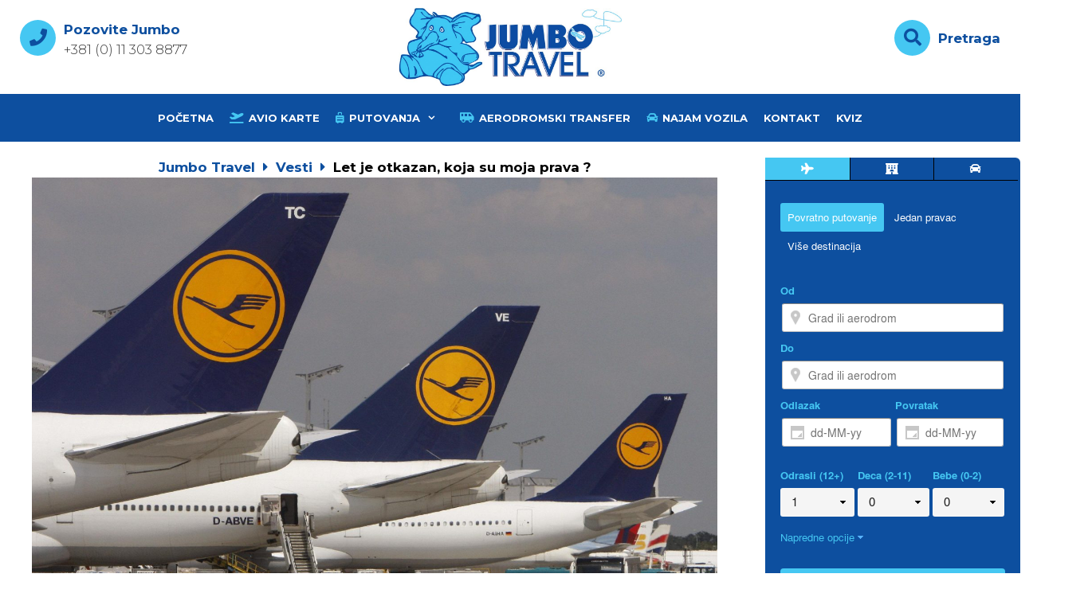

--- FILE ---
content_type: text/html; charset=UTF-8
request_url: https://www.jumbo.rs/vesti/let-je-otkazan-koja-su-moja-prava/
body_size: 27786
content:
<!DOCTYPE html>
<html lang="en-US"
	prefix="og: https://ogp.me/ns#" >
<head>
	<meta charset="UTF-8">
	<link rel="profile" href="https://gmpg.org/xfn/11">
	<script async src="https://www.googletagmanager.com/gtag/js?id=UA-7331712-1"></script>
<script>
  window.dataLayer = window.dataLayer || [];
  function gtag(){dataLayer.push(arguments);}
  gtag('js', new Date());

  gtag('config', 'UA-7331712-1');
</script>

	<title>Let je otkazan, koja su moja prava ? - Jumbo Travel</title>
<meta name='robots' content='max-image-preview:large' />

		<!-- All in One SEO 4.0.11 -->
		<meta name="description" content="Avio industrija je veoma osetljiva grana privrede. Svako dešavanje u svetu je pogađa, a rezultat su otkazani ili pomereni letovi zbog čega mnogi putnici stižu kasnije na svoja odredišta. Upravo je završen još jedan štrajk osoblja Lufthanse koji je proizveo više od 1000 otkazanih letova i uticao na planove 135.000 ljudi koji su 27.jula 2022. ... Read more Let je otkazan, koja su moja prava ?"/>
		<link rel="canonical" href="https://www.jumbo.rs/vesti/let-je-otkazan-koja-su-moja-prava/" />
		<meta property="og:site_name" content="Jumbo Travel - Avio karte na rate, hoteli, individualna putovanja" />
		<meta property="og:type" content="article" />
		<meta property="og:title" content="Let je otkazan, koja su moja prava ? - Jumbo Travel" />
		<meta property="og:description" content="Avio industrija je veoma osetljiva grana privrede. Svako dešavanje u svetu je pogađa, a rezultat su otkazani ili pomereni letovi zbog čega mnogi putnici stižu kasnije na svoja odredišta. Upravo je završen još jedan štrajk osoblja Lufthanse koji je proizveo više od 1000 otkazanih letova i uticao na planove 135.000 ljudi koji su 27.jula 2022. ... Read more Let je otkazan, koja su moja prava ?" />
		<meta property="og:url" content="https://www.jumbo.rs/vesti/let-je-otkazan-koja-su-moja-prava/" />
		<meta property="og:image" content="https://www.jumbo.rs/wp-content/uploads/2014/03/Lufthansa-aerodrom-1024x680.jpg" />
		<meta property="og:image:secure_url" content="https://www.jumbo.rs/wp-content/uploads/2014/03/Lufthansa-aerodrom-1024x680.jpg" />
		<meta property="og:image:width" content="960" />
		<meta property="og:image:height" content="638" />
		<meta property="article:published_time" content="2022-07-28T06:50:50Z" />
		<meta property="article:modified_time" content="2022-07-28T18:56:58Z" />
		<meta property="article:publisher" content="https://www.facebook.com/JumboTravel/" />
		<meta property="twitter:card" content="summary" />
		<meta property="twitter:site" content="@jumbo_travel" />
		<meta property="twitter:domain" content="www.jumbo.rs" />
		<meta property="twitter:title" content="Let je otkazan, koja su moja prava ? - Jumbo Travel" />
		<meta property="twitter:description" content="Avio industrija je veoma osetljiva grana privrede. Svako dešavanje u svetu je pogađa, a rezultat su otkazani ili pomereni letovi zbog čega mnogi putnici stižu kasnije na svoja odredišta. Upravo je završen još jedan štrajk osoblja Lufthanse koji je proizveo više od 1000 otkazanih letova i uticao na planove 135.000 ljudi koji su 27.jula 2022. ... Read more Let je otkazan, koja su moja prava ?" />
		<meta property="twitter:image" content="https://www.jumbo.rs/wp-content/uploads/2014/03/Lufthansa-aerodrom-1024x680.jpg" />
		<script type="application/ld+json" class="aioseo-schema">
			{"@context":"https:\/\/schema.org","@graph":[{"@type":"WebSite","@id":"https:\/\/www.jumbo.rs\/#website","url":"https:\/\/www.jumbo.rs\/","name":"Jumbo Travel","description":"Avio karte na rate, hoteli, individualna putovanja","publisher":{"@id":"https:\/\/www.jumbo.rs\/#organization"},"potentialAction":{"@type":"SearchAction","target":"https:\/\/www.jumbo.rs\/?s={search_term_string}","query-input":"required name=search_term_string"}},{"@type":"Organization","@id":"https:\/\/www.jumbo.rs\/#organization","name":"Jumbo Travel","url":"https:\/\/www.jumbo.rs\/","logo":{"@type":"ImageObject","@id":"https:\/\/www.jumbo.rs\/#organizationLogo"},"image":{"@id":"https:\/\/www.jumbo.rs\/#organizationLogo"},"sameAs":["https:\/\/www.facebook.com\/JumboTravel\/","https:\/\/www.twitter.com\/jumbo_travel\/","https:\/\/www.instagram.com\/jumbotravel\/","https:\/\/youtube.com\/user\/JumboTravel"]},{"@type":"BreadcrumbList","@id":"https:\/\/www.jumbo.rs\/vesti\/let-je-otkazan-koja-su-moja-prava\/#breadcrumblist","itemListElement":[{"@type":"ListItem","@id":"https:\/\/www.jumbo.rs\/#listItem","position":1,"item":{"@type":"WebPage","@id":"https:\/\/www.jumbo.rs\/#item","name":"Home","description":"Jumbo je jedini slon koji leti sa vama. Verujte plavom slonu - poverite nam va\u0161e putovanje. Kreiramo individualna putovanja po va\u0161oj meri. Slobodno nam javite va\u0161e \u017eelje, i snove. \u0431\u0440\u0435\u043d\u0434\u043e\u0432\u0438: Kvalitet je najva\u017eniji, Verujte plavom slonu, Sve avio karte kod nas.","url":"https:\/\/www.jumbo.rs\/"},"nextItem":"https:\/\/www.jumbo.rs\/vesti\/#listItem"},{"@type":"ListItem","@id":"https:\/\/www.jumbo.rs\/vesti\/#listItem","position":2,"item":{"@type":"CollectionPage","@id":"https:\/\/www.jumbo.rs\/vesti\/#item","name":"Vesti","description":"Avio industrija je veoma osetljiva grana privrede. Svako de\u0161avanje u svetu je poga\u0111a, a rezultat su otkazani ili pomereni letovi zbog \u010dega mnogi putnici sti\u017eu kasnije na svoja odredi\u0161ta. Upravo je zavr\u0161en jo\u0161 jedan \u0161trajk osoblja Lufthanse koji je proizveo vi\u0161e od 1000 otkazanih letova i uticao na planove 135.000 ljudi koji su 27.jula 2022. ... Read more Let je otkazan, koja su moja prava ?","url":"https:\/\/www.jumbo.rs\/vesti\/"},"nextItem":"https:\/\/www.jumbo.rs\/vesti\/let-je-otkazan-koja-su-moja-prava\/#listItem","previousItem":"https:\/\/www.jumbo.rs\/#listItem"},{"@type":"ListItem","@id":"https:\/\/www.jumbo.rs\/vesti\/let-je-otkazan-koja-su-moja-prava\/#listItem","position":3,"item":{"@id":"https:\/\/www.jumbo.rs\/vesti\/let-je-otkazan-koja-su-moja-prava\/#item","name":"Let je otkazan, koja su moja prava ?","description":"Avio industrija je veoma osetljiva grana privrede. Svako de\u0161avanje u svetu je poga\u0111a, a rezultat su otkazani ili pomereni letovi zbog \u010dega mnogi putnici sti\u017eu kasnije na svoja odredi\u0161ta. Upravo je zavr\u0161en jo\u0161 jedan \u0161trajk osoblja Lufthanse koji je proizveo vi\u0161e od 1000 otkazanih letova i uticao na planove 135.000 ljudi koji su 27.jula 2022. ... Read more Let je otkazan, koja su moja prava ?","url":"https:\/\/www.jumbo.rs\/vesti\/let-je-otkazan-koja-su-moja-prava\/"},"previousItem":"https:\/\/www.jumbo.rs\/vesti\/#listItem"}]},{"@type":"Person","@id":"https:\/\/www.jumbo.rs\/author\/igor\/#author","url":"https:\/\/www.jumbo.rs\/author\/igor\/","name":"Igor Vranje\u0161evi\u0107","image":{"@type":"ImageObject","@id":"https:\/\/www.jumbo.rs\/vesti\/let-je-otkazan-koja-su-moja-prava\/#authorImage","url":"https:\/\/secure.gravatar.com\/avatar\/18281af9803f1cef1aa612c732e2fed4?s=96&d=mm&r=g","width":96,"height":96,"caption":"Igor Vranje\u0161evi\u0107"},"sameAs":["https:\/\/www.facebook.com\/JumboTravel\/","https:\/\/www.twitter.com\/jumbo_travel\/","https:\/\/www.instagram.com\/jumbotravel\/","https:\/\/youtube.com\/user\/JumboTravel"]}]}
		</script>
		<!-- All in One SEO -->

<link rel='dns-prefetch' href='//www.jumbo.rs' />
<link rel='dns-prefetch' href='//s.w.org' />
<link rel="alternate" type="application/rss+xml" title="Jumbo Travel &raquo; Feed" href="https://www.jumbo.rs/feed/" />
<link rel="alternate" type="application/rss+xml" title="Jumbo Travel &raquo; Comments Feed" href="https://www.jumbo.rs/comments/feed/" />
<script type="text/javascript">
window._wpemojiSettings = {"baseUrl":"https:\/\/s.w.org\/images\/core\/emoji\/13.1.0\/72x72\/","ext":".png","svgUrl":"https:\/\/s.w.org\/images\/core\/emoji\/13.1.0\/svg\/","svgExt":".svg","source":{"concatemoji":"https:\/\/www.jumbo.rs\/wp-includes\/js\/wp-emoji-release.min.js?ver=5.9.3"}};
/*! This file is auto-generated */
!function(e,a,t){var n,r,o,i=a.createElement("canvas"),p=i.getContext&&i.getContext("2d");function s(e,t){var a=String.fromCharCode;p.clearRect(0,0,i.width,i.height),p.fillText(a.apply(this,e),0,0);e=i.toDataURL();return p.clearRect(0,0,i.width,i.height),p.fillText(a.apply(this,t),0,0),e===i.toDataURL()}function c(e){var t=a.createElement("script");t.src=e,t.defer=t.type="text/javascript",a.getElementsByTagName("head")[0].appendChild(t)}for(o=Array("flag","emoji"),t.supports={everything:!0,everythingExceptFlag:!0},r=0;r<o.length;r++)t.supports[o[r]]=function(e){if(!p||!p.fillText)return!1;switch(p.textBaseline="top",p.font="600 32px Arial",e){case"flag":return s([127987,65039,8205,9895,65039],[127987,65039,8203,9895,65039])?!1:!s([55356,56826,55356,56819],[55356,56826,8203,55356,56819])&&!s([55356,57332,56128,56423,56128,56418,56128,56421,56128,56430,56128,56423,56128,56447],[55356,57332,8203,56128,56423,8203,56128,56418,8203,56128,56421,8203,56128,56430,8203,56128,56423,8203,56128,56447]);case"emoji":return!s([10084,65039,8205,55357,56613],[10084,65039,8203,55357,56613])}return!1}(o[r]),t.supports.everything=t.supports.everything&&t.supports[o[r]],"flag"!==o[r]&&(t.supports.everythingExceptFlag=t.supports.everythingExceptFlag&&t.supports[o[r]]);t.supports.everythingExceptFlag=t.supports.everythingExceptFlag&&!t.supports.flag,t.DOMReady=!1,t.readyCallback=function(){t.DOMReady=!0},t.supports.everything||(n=function(){t.readyCallback()},a.addEventListener?(a.addEventListener("DOMContentLoaded",n,!1),e.addEventListener("load",n,!1)):(e.attachEvent("onload",n),a.attachEvent("onreadystatechange",function(){"complete"===a.readyState&&t.readyCallback()})),(n=t.source||{}).concatemoji?c(n.concatemoji):n.wpemoji&&n.twemoji&&(c(n.twemoji),c(n.wpemoji)))}(window,document,window._wpemojiSettings);
</script>
<style type="text/css">
img.wp-smiley,
img.emoji {
	display: inline !important;
	border: none !important;
	box-shadow: none !important;
	height: 1em !important;
	width: 1em !important;
	margin: 0 0.07em !important;
	vertical-align: -0.1em !important;
	background: none !important;
	padding: 0 !important;
}
</style>
	<link rel='stylesheet' id='pt-cv-public-style-css'  href='https://www.jumbo.rs/wp-content/plugins/content-views-query-and-display-post-page/public/assets/css/cv.css?ver=2.3.4' type='text/css' media='all' />
<link rel='stylesheet' id='pt-cv-public-pro-style-css'  href='https://www.jumbo.rs/wp-content/plugins/pt-content-views-pro/public/assets/css/cvpro.min.css?ver=5.8.0' type='text/css' media='all' />
<link rel='stylesheet' id='wp-block-library-css'  href='https://www.jumbo.rs/wp-includes/css/dist/block-library/style.min.css?ver=5.9.3' type='text/css' media='all' />
<style id='global-styles-inline-css' type='text/css'>
body{--wp--preset--color--black: #000000;--wp--preset--color--cyan-bluish-gray: #abb8c3;--wp--preset--color--white: #ffffff;--wp--preset--color--pale-pink: #f78da7;--wp--preset--color--vivid-red: #cf2e2e;--wp--preset--color--luminous-vivid-orange: #ff6900;--wp--preset--color--luminous-vivid-amber: #fcb900;--wp--preset--color--light-green-cyan: #7bdcb5;--wp--preset--color--vivid-green-cyan: #00d084;--wp--preset--color--pale-cyan-blue: #8ed1fc;--wp--preset--color--vivid-cyan-blue: #0693e3;--wp--preset--color--vivid-purple: #9b51e0;--wp--preset--gradient--vivid-cyan-blue-to-vivid-purple: linear-gradient(135deg,rgba(6,147,227,1) 0%,rgb(155,81,224) 100%);--wp--preset--gradient--light-green-cyan-to-vivid-green-cyan: linear-gradient(135deg,rgb(122,220,180) 0%,rgb(0,208,130) 100%);--wp--preset--gradient--luminous-vivid-amber-to-luminous-vivid-orange: linear-gradient(135deg,rgba(252,185,0,1) 0%,rgba(255,105,0,1) 100%);--wp--preset--gradient--luminous-vivid-orange-to-vivid-red: linear-gradient(135deg,rgba(255,105,0,1) 0%,rgb(207,46,46) 100%);--wp--preset--gradient--very-light-gray-to-cyan-bluish-gray: linear-gradient(135deg,rgb(238,238,238) 0%,rgb(169,184,195) 100%);--wp--preset--gradient--cool-to-warm-spectrum: linear-gradient(135deg,rgb(74,234,220) 0%,rgb(151,120,209) 20%,rgb(207,42,186) 40%,rgb(238,44,130) 60%,rgb(251,105,98) 80%,rgb(254,248,76) 100%);--wp--preset--gradient--blush-light-purple: linear-gradient(135deg,rgb(255,206,236) 0%,rgb(152,150,240) 100%);--wp--preset--gradient--blush-bordeaux: linear-gradient(135deg,rgb(254,205,165) 0%,rgb(254,45,45) 50%,rgb(107,0,62) 100%);--wp--preset--gradient--luminous-dusk: linear-gradient(135deg,rgb(255,203,112) 0%,rgb(199,81,192) 50%,rgb(65,88,208) 100%);--wp--preset--gradient--pale-ocean: linear-gradient(135deg,rgb(255,245,203) 0%,rgb(182,227,212) 50%,rgb(51,167,181) 100%);--wp--preset--gradient--electric-grass: linear-gradient(135deg,rgb(202,248,128) 0%,rgb(113,206,126) 100%);--wp--preset--gradient--midnight: linear-gradient(135deg,rgb(2,3,129) 0%,rgb(40,116,252) 100%);--wp--preset--duotone--dark-grayscale: url('#wp-duotone-dark-grayscale');--wp--preset--duotone--grayscale: url('#wp-duotone-grayscale');--wp--preset--duotone--purple-yellow: url('#wp-duotone-purple-yellow');--wp--preset--duotone--blue-red: url('#wp-duotone-blue-red');--wp--preset--duotone--midnight: url('#wp-duotone-midnight');--wp--preset--duotone--magenta-yellow: url('#wp-duotone-magenta-yellow');--wp--preset--duotone--purple-green: url('#wp-duotone-purple-green');--wp--preset--duotone--blue-orange: url('#wp-duotone-blue-orange');--wp--preset--font-size--small: 13px;--wp--preset--font-size--medium: 20px;--wp--preset--font-size--large: 36px;--wp--preset--font-size--x-large: 42px;}.has-black-color{color: var(--wp--preset--color--black) !important;}.has-cyan-bluish-gray-color{color: var(--wp--preset--color--cyan-bluish-gray) !important;}.has-white-color{color: var(--wp--preset--color--white) !important;}.has-pale-pink-color{color: var(--wp--preset--color--pale-pink) !important;}.has-vivid-red-color{color: var(--wp--preset--color--vivid-red) !important;}.has-luminous-vivid-orange-color{color: var(--wp--preset--color--luminous-vivid-orange) !important;}.has-luminous-vivid-amber-color{color: var(--wp--preset--color--luminous-vivid-amber) !important;}.has-light-green-cyan-color{color: var(--wp--preset--color--light-green-cyan) !important;}.has-vivid-green-cyan-color{color: var(--wp--preset--color--vivid-green-cyan) !important;}.has-pale-cyan-blue-color{color: var(--wp--preset--color--pale-cyan-blue) !important;}.has-vivid-cyan-blue-color{color: var(--wp--preset--color--vivid-cyan-blue) !important;}.has-vivid-purple-color{color: var(--wp--preset--color--vivid-purple) !important;}.has-black-background-color{background-color: var(--wp--preset--color--black) !important;}.has-cyan-bluish-gray-background-color{background-color: var(--wp--preset--color--cyan-bluish-gray) !important;}.has-white-background-color{background-color: var(--wp--preset--color--white) !important;}.has-pale-pink-background-color{background-color: var(--wp--preset--color--pale-pink) !important;}.has-vivid-red-background-color{background-color: var(--wp--preset--color--vivid-red) !important;}.has-luminous-vivid-orange-background-color{background-color: var(--wp--preset--color--luminous-vivid-orange) !important;}.has-luminous-vivid-amber-background-color{background-color: var(--wp--preset--color--luminous-vivid-amber) !important;}.has-light-green-cyan-background-color{background-color: var(--wp--preset--color--light-green-cyan) !important;}.has-vivid-green-cyan-background-color{background-color: var(--wp--preset--color--vivid-green-cyan) !important;}.has-pale-cyan-blue-background-color{background-color: var(--wp--preset--color--pale-cyan-blue) !important;}.has-vivid-cyan-blue-background-color{background-color: var(--wp--preset--color--vivid-cyan-blue) !important;}.has-vivid-purple-background-color{background-color: var(--wp--preset--color--vivid-purple) !important;}.has-black-border-color{border-color: var(--wp--preset--color--black) !important;}.has-cyan-bluish-gray-border-color{border-color: var(--wp--preset--color--cyan-bluish-gray) !important;}.has-white-border-color{border-color: var(--wp--preset--color--white) !important;}.has-pale-pink-border-color{border-color: var(--wp--preset--color--pale-pink) !important;}.has-vivid-red-border-color{border-color: var(--wp--preset--color--vivid-red) !important;}.has-luminous-vivid-orange-border-color{border-color: var(--wp--preset--color--luminous-vivid-orange) !important;}.has-luminous-vivid-amber-border-color{border-color: var(--wp--preset--color--luminous-vivid-amber) !important;}.has-light-green-cyan-border-color{border-color: var(--wp--preset--color--light-green-cyan) !important;}.has-vivid-green-cyan-border-color{border-color: var(--wp--preset--color--vivid-green-cyan) !important;}.has-pale-cyan-blue-border-color{border-color: var(--wp--preset--color--pale-cyan-blue) !important;}.has-vivid-cyan-blue-border-color{border-color: var(--wp--preset--color--vivid-cyan-blue) !important;}.has-vivid-purple-border-color{border-color: var(--wp--preset--color--vivid-purple) !important;}.has-vivid-cyan-blue-to-vivid-purple-gradient-background{background: var(--wp--preset--gradient--vivid-cyan-blue-to-vivid-purple) !important;}.has-light-green-cyan-to-vivid-green-cyan-gradient-background{background: var(--wp--preset--gradient--light-green-cyan-to-vivid-green-cyan) !important;}.has-luminous-vivid-amber-to-luminous-vivid-orange-gradient-background{background: var(--wp--preset--gradient--luminous-vivid-amber-to-luminous-vivid-orange) !important;}.has-luminous-vivid-orange-to-vivid-red-gradient-background{background: var(--wp--preset--gradient--luminous-vivid-orange-to-vivid-red) !important;}.has-very-light-gray-to-cyan-bluish-gray-gradient-background{background: var(--wp--preset--gradient--very-light-gray-to-cyan-bluish-gray) !important;}.has-cool-to-warm-spectrum-gradient-background{background: var(--wp--preset--gradient--cool-to-warm-spectrum) !important;}.has-blush-light-purple-gradient-background{background: var(--wp--preset--gradient--blush-light-purple) !important;}.has-blush-bordeaux-gradient-background{background: var(--wp--preset--gradient--blush-bordeaux) !important;}.has-luminous-dusk-gradient-background{background: var(--wp--preset--gradient--luminous-dusk) !important;}.has-pale-ocean-gradient-background{background: var(--wp--preset--gradient--pale-ocean) !important;}.has-electric-grass-gradient-background{background: var(--wp--preset--gradient--electric-grass) !important;}.has-midnight-gradient-background{background: var(--wp--preset--gradient--midnight) !important;}.has-small-font-size{font-size: var(--wp--preset--font-size--small) !important;}.has-medium-font-size{font-size: var(--wp--preset--font-size--medium) !important;}.has-large-font-size{font-size: var(--wp--preset--font-size--large) !important;}.has-x-large-font-size{font-size: var(--wp--preset--font-size--x-large) !important;}
</style>
<link rel='stylesheet' id='mc4wp-form-themes-css'  href='https://www.jumbo.rs/wp-content/plugins/mailchimp-for-wp/assets/css/form-themes.min.css?ver=4.8.1' type='text/css' media='all' />
<link rel='stylesheet' id='generate-style-css'  href='https://www.jumbo.rs/wp-content/themes/jumbo/css/all.min.css?ver=2.4.2' type='text/css' media='all' />
<style id='generate-style-inline-css' type='text/css'>
body{background-color:#ffffff;color:#3a3a3a;}a, a:visited{color:#1e73be;}a:hover, a:focus, a:active{color:#000000;}body .grid-container{max-width:1280px;}.wp-block-group__inner-container{max-width:1280px;margin-left:auto;margin-right:auto;}.site-header .header-image{width:280px;}body, button, input, select, textarea{font-family:-apple-system, system-ui, BlinkMacSystemFont, "Segoe UI", Helvetica, Arial, sans-serif, "Apple Color Emoji", "Segoe UI Emoji", "Segoe UI Symbol";}.entry-content > [class*="wp-block-"]:not(:last-child){margin-bottom:1.5em;}.main-navigation .main-nav ul ul li a{font-size:14px;}@media (max-width:768px){.main-title{font-size:30px;}h1{font-size:30px;}h2{font-size:25px;}}.top-bar{background-color:#636363;color:#ffffff;}.top-bar a,.top-bar a:visited{color:#ffffff;}.top-bar a:hover{color:#303030;}.site-header{background-color:#ffffff;color:#3a3a3a;}.site-header a,.site-header a:visited{color:#3a3a3a;}.main-title a,.main-title a:hover,.main-title a:visited{color:#222222;}.site-description{color:#757575;}.main-navigation,.main-navigation ul ul{background-color:#1e73be;}.main-navigation .main-nav ul li a,.menu-toggle{color:#ffffff;}.main-navigation .main-nav ul li:hover > a,.main-navigation .main-nav ul li:focus > a, .main-navigation .main-nav ul li.sfHover > a{color:#ffffff;background-color:#035a9e;}button.menu-toggle:hover,button.menu-toggle:focus,.main-navigation .mobile-bar-items a,.main-navigation .mobile-bar-items a:hover,.main-navigation .mobile-bar-items a:focus{color:#ffffff;}.main-navigation .main-nav ul li[class*="current-menu-"] > a{color:#ffffff;background-color:#035a9e;}.main-navigation .main-nav ul li[class*="current-menu-"] > a:hover,.main-navigation .main-nav ul li[class*="current-menu-"].sfHover > a{color:#ffffff;background-color:#035a9e;}.navigation-search input[type="search"],.navigation-search input[type="search"]:active, .navigation-search input[type="search"]:focus, .main-navigation .main-nav ul li.search-item.active > a{color:#ffffff;background-color:#035a9e;}.main-navigation ul ul{background-color:#035a9e;}.main-navigation .main-nav ul ul li a{color:#ffffff;}.main-navigation .main-nav ul ul li:hover > a,.main-navigation .main-nav ul ul li:focus > a,.main-navigation .main-nav ul ul li.sfHover > a{color:#bbd2e8;background-color:#035a9e;}.main-navigation .main-nav ul ul li[class*="current-menu-"] > a{color:#bbd2e8;background-color:#035a9e;}.main-navigation .main-nav ul ul li[class*="current-menu-"] > a:hover,.main-navigation .main-nav ul ul li[class*="current-menu-"].sfHover > a{color:#bbd2e8;background-color:#035a9e;}.separate-containers .inside-article, .separate-containers .comments-area, .separate-containers .page-header, .one-container .container, .separate-containers .paging-navigation, .inside-page-header{background-color:#ffffff;}.entry-meta{color:#595959;}.entry-meta a,.entry-meta a:visited{color:#595959;}.entry-meta a:hover{color:#1e73be;}.sidebar .widget{background-color:#ffffff;}.sidebar .widget .widget-title{color:#000000;}.footer-widgets{background-color:#ffffff;}.footer-widgets .widget-title{color:#000000;}.site-info{color:#ffffff;background-color:#222222;}.site-info a,.site-info a:visited{color:#ffffff;}.site-info a:hover{color:#606060;}.footer-bar .widget_nav_menu .current-menu-item a{color:#606060;}input[type="text"],input[type="email"],input[type="url"],input[type="password"],input[type="search"],input[type="tel"],input[type="number"],textarea,select{color:#666666;background-color:#fafafa;border-color:#cccccc;}input[type="text"]:focus,input[type="email"]:focus,input[type="url"]:focus,input[type="password"]:focus,input[type="search"]:focus,input[type="tel"]:focus,input[type="number"]:focus,textarea:focus,select:focus{color:#666666;background-color:#ffffff;border-color:#bfbfbf;}button,html input[type="button"],input[type="reset"],input[type="submit"],a.button,a.button:visited,a.wp-block-button__link:not(.has-background){color:#ffffff;background-color:#666666;}button:hover,html input[type="button"]:hover,input[type="reset"]:hover,input[type="submit"]:hover,a.button:hover,button:focus,html input[type="button"]:focus,input[type="reset"]:focus,input[type="submit"]:focus,a.button:focus,a.wp-block-button__link:not(.has-background):active,a.wp-block-button__link:not(.has-background):focus,a.wp-block-button__link:not(.has-background):hover{color:#ffffff;background-color:#3f3f3f;}.generate-back-to-top,.generate-back-to-top:visited{background-color:rgba( 0,0,0,0.4 );color:#ffffff;}.generate-back-to-top:hover,.generate-back-to-top:focus{background-color:rgba( 0,0,0,0.6 );color:#ffffff;}.entry-content .alignwide, body:not(.no-sidebar) .entry-content .alignfull{margin-left:-40px;width:calc(100% + 80px);max-width:calc(100% + 80px);}.rtl .menu-item-has-children .dropdown-menu-toggle{padding-left:20px;}.rtl .main-navigation .main-nav ul li.menu-item-has-children > a{padding-right:20px;}@media (max-width:768px){.separate-containers .inside-article, .separate-containers .comments-area, .separate-containers .page-header, .separate-containers .paging-navigation, .one-container .site-content, .inside-page-header, .wp-block-group__inner-container{padding:30px;}.entry-content .alignwide, body:not(.no-sidebar) .entry-content .alignfull{margin-left:-30px;width:calc(100% + 60px);max-width:calc(100% + 60px);}}.one-container .sidebar .widget{padding:0px;}/* End cached CSS */@media (max-width:768px){.main-navigation .menu-toggle,.main-navigation .mobile-bar-items,.sidebar-nav-mobile:not(#sticky-placeholder){display:block;}.main-navigation ul,.gen-sidebar-nav{display:none;}[class*="nav-float-"] .site-header .inside-header > *{float:none;clear:both;}}@font-face {font-family: "GeneratePress";src:  url("https://www.jumbo.rs/wp-content/themes/jumbo/fonts/generatepress.eot");src:  url("https://www.jumbo.rs/wp-content/themes/jumbo/fonts/generatepress.eot#iefix") format("embedded-opentype"),  url("https://www.jumbo.rs/wp-content/themes/jumbo/fonts/generatepress.woff2") format("woff2"),  url("https://www.jumbo.rs/wp-content/themes/jumbo/fonts/generatepress.woff") format("woff"),  url("https://www.jumbo.rs/wp-content/themes/jumbo/fonts/generatepress.ttf") format("truetype"),  url("https://www.jumbo.rs/wp-content/themes/jumbo/fonts/generatepress.svg#GeneratePress") format("svg");font-weight: normal;font-style: normal;}
</style>
<link rel='stylesheet' id='bt_rc_fe-css'  href='https://www.jumbo.rs/wp-content/plugins/rapid_composer/css/rapid_composer_fe.css?ver=3.7.0' type='text/css' media='all' />
<link rel='stylesheet' id='wp-featherlight-css'  href='https://www.jumbo.rs/wp-content/plugins/wp-featherlight/css/wp-featherlight.min.css?ver=1.3.4' type='text/css' media='all' />
<script type='text/javascript' src='https://www.jumbo.rs/wp-includes/js/jquery/jquery.min.js?ver=3.6.0' id='jquery-core-js'></script>
<script type='text/javascript' src='https://www.jumbo.rs/wp-includes/js/jquery/jquery-migrate.min.js?ver=3.3.2' id='jquery-migrate-js'></script>
<link rel="https://api.w.org/" href="https://www.jumbo.rs/wp-json/" /><link rel="alternate" type="application/json" href="https://www.jumbo.rs/wp-json/wp/v2/posts/54102" /><link rel="EditURI" type="application/rsd+xml" title="RSD" href="https://www.jumbo.rs/xmlrpc.php?rsd" />
<link rel="wlwmanifest" type="application/wlwmanifest+xml" href="https://www.jumbo.rs/wp-includes/wlwmanifest.xml" /> 
<meta name="generator" content="WordPress 5.9.3" />
<link rel='shortlink' href='https://www.jumbo.rs/?p=54102' />
<link rel="alternate" type="application/json+oembed" href="https://www.jumbo.rs/wp-json/oembed/1.0/embed?url=https%3A%2F%2Fwww.jumbo.rs%2Fvesti%2Flet-je-otkazan-koja-su-moja-prava%2F" />
<link rel="alternate" type="text/xml+oembed" href="https://www.jumbo.rs/wp-json/oembed/1.0/embed?url=https%3A%2F%2Fwww.jumbo.rs%2Fvesti%2Flet-je-otkazan-koja-su-moja-prava%2F&#038;format=xml" />

<!-- This site is using AdRotate v5.8.13 to display their advertisements - https://ajdg.solutions/ -->
<!-- AdRotate CSS -->
<style type="text/css" media="screen">
	.g { margin:0px; padding:0px; overflow:hidden; line-height:1; zoom:1; }
	.g img { height:auto; }
	.g-col { position:relative; float:left; }
	.g-col:first-child { margin-left: 0; }
	.g-col:last-child { margin-right: 0; }
	@media only screen and (max-width: 480px) {
		.g-col, .g-dyn, .g-single { width:100%; margin-left:0; margin-right:0; }
	}
</style>
<!-- /AdRotate CSS -->

<link rel="preload" href="https://www.jumbo.rs/wp-content/plugins/rapid_composer/google_fonts/open-sans-v16-latin-ext_latin-regular.woff2" as="font" crossorigin><style>@font-face{font-family: "Open Sans";font-style:normal;font-weight:400;src:url(https://www.jumbo.rs/wp-content/plugins/rapid_composer/google_fonts/open-sans-v16-latin-ext_latin-regular.woff2)format("woff2"),url(https://www.jumbo.rs/wp-content/plugins/rapid_composer/google_fonts/open-sans-v16-latin-ext_latin-regular.woff)format("woff");}</style><link rel="preload" href="https://www.jumbo.rs/wp-content/plugins/rapid_composer/google_fonts/open-sans-v16-latin-ext_latin-700.woff2" as="font" crossorigin><style>@font-face{font-family: "Open Sans";font-style:normal;font-weight:700;src:url(https://www.jumbo.rs/wp-content/plugins/rapid_composer/google_fonts/open-sans-v16-latin-ext_latin-700.woff2)format("woff2"),url(https://www.jumbo.rs/wp-content/plugins/rapid_composer/google_fonts/open-sans-v16-latin-ext_latin-700.woff)format("woff");}</style><link rel="preload" href="https://www.jumbo.rs/wp-content/plugins/rapid_composer/google_fonts/merriweather-v20-latin-ext_latin-700.woff2" as="font" crossorigin><style>@font-face{font-family: "Merriweather";font-style:normal;font-weight:700;src:url(https://www.jumbo.rs/wp-content/plugins/rapid_composer/google_fonts/merriweather-v20-latin-ext_latin-700.woff2)format("woff2"),url(https://www.jumbo.rs/wp-content/plugins/rapid_composer/google_fonts/merriweather-v20-latin-ext_latin-700.woff)format("woff");}</style><link rel="preload" href="https://www.jumbo.rs/wp-content/plugins/rapid_composer/google_fonts/open-sans-v16-latin-ext_latin-italic.woff2" as="font" crossorigin><style>@font-face{font-family: "Open Sans";font-style:italic;font-weight:400;src:url(https://www.jumbo.rs/wp-content/plugins/rapid_composer/google_fonts/open-sans-v16-latin-ext_latin-italic.woff2)format("woff2"),url(https://www.jumbo.rs/wp-content/plugins/rapid_composer/google_fonts/open-sans-v16-latin-ext_latin-italic.woff)format("woff");}</style><link rel="preload" href="https://www.jumbo.rs/wp-content/plugins/rapid_composer/google_fonts/open-sans-v16-latin-ext_latin-700italic.woff2" as="font" crossorigin><style>@font-face{font-family: "Open Sans";font-style:italic;font-weight:700;src:url(https://www.jumbo.rs/wp-content/plugins/rapid_composer/google_fonts/open-sans-v16-latin-ext_latin-700italic.woff2)format("woff2"),url(https://www.jumbo.rs/wp-content/plugins/rapid_composer/google_fonts/open-sans-v16-latin-ext_latin-700italic.woff)format("woff");}</style><style>body,button,input,select,optgroup,textarea{font-family:"Open Sans";}h1,h2,h3,h4,h5,h6{font-family:"Merriweather";}</style><style class="bt_rc_elements_custom_style"></style><style>.bt_rc_column{padding:1.5rem;}body.bt_rc_fred:not(.bt_rc_fred_preview) .bt_rc_container .bt_rc_row>div:empty{padding:1.5rem 0;}body.bt_rc_fred:not(.bt_rc_fred_preview) .bt_rc_container .bt_rc_section>div:empty{padding:1.5rem 0;}@media (max-width: 543px) {.bt_rc_column{padding:1.5rem;}}@media (min-width: 544px) and (max-width: 767px) {.bt_rc_column{padding:1.5rem;}}@media (min-width: 768px) and (max-width: 991px) {.bt_rc_column{padding:1.5rem;}}@media (min-width: 992px) and (max-width: 1199px) {.bt_rc_column{padding:1.5rem;}}.bt_rc_column_inner{padding:1.5rem;}@media (max-width: 543px) {.bt_rc_column_inner{padding:1.5rem;}}@media (min-width: 544px) and (max-width: 767px) {.bt_rc_column_inner{padding:1.5rem;}}@media (min-width: 768px) and (max-width: 991px) {.bt_rc_column_inner{padding:1.5rem;}}@media (min-width: 992px) and (max-width: 1199px) {.bt_rc_column_inner{padding:1.5rem;}}.bt_rc_content_element{margin-bottom:1.5rem}}@media (max-width: 543px) {.bt_rc_content_element{margin-bottom:1.5rem}}@media (min-width: 544px) and (max-width: 767px) {.bt_rc_content_element{margin-bottom:1.5rem;}}@media (min-width: 768px) and (max-width: 991px) {.bt_rc_content_element{margin-bottom:1.5rem;}}@media (min-width: 992px) and (max-width: 1199px) {.bt_rc_content_element{margin-bottom:1.5rem;}}#bt_rc_off_canvas{transform:translate3d(-100%,0,0);}.rtl #bt_rc_off_canvas{transform:translate3d(100%,0,0);}.bt_rc_nav_menu nav li>ul{opacity:0;}</style><meta name="viewport" content="width=device-width, initial-scale=1"><link rel="icon" href="https://www.jumbo.rs/wp-content/uploads/2020/09/favic.png" sizes="32x32" />
<link rel="icon" href="https://www.jumbo.rs/wp-content/uploads/2020/09/favic.png" sizes="192x192" />
<link rel="apple-touch-icon" href="https://www.jumbo.rs/wp-content/uploads/2020/09/favic.png" />
<meta name="msapplication-TileImage" content="https://www.jumbo.rs/wp-content/uploads/2020/09/favic.png" />
		<style type="text/css" id="wp-custom-css">
			.main-cover {
    min-height: calc(100vh - 200px);
  
    background-size: cover;
}
.caldera-grid label {
    font-weight: normal;
    font-size: 14px;
}
 .iframe-gradovi {
    margin-bottom: 20px;
}
.drumski-s h4 {
    padding: 0px 20px;
}
.drumski-s .pt-cv-ifield {
    box-shadow: 0px 0px 3px #d4d1d1;
}
.nav-next {
    text-align: right;
}
.single-tropske_destinacije .snowflake {
    display: none!important;
}
.cene-od:after {
    content: "€";
}
 
#thomalex-widget > iframe:nth-child(3) {
    display: none;
}
.pt-cv-custom-fields.pt-cv-ctf-cena_od div:after {
    content: "€";
    margin-left: 5px;
}
body .heading-forma {
    background: #094389;
    color: white;
    padding: 20px;
}
body .forma-custom {
    background: #0d4f9f;
 
}
.additional-form {
    padding: 20px;
    text-align: center;
    color: #0D4F9F;
    font-weight: 600;
}
 iframe.amadeus.full {
    max-width: 100%;
    width: 100%;
}

.additional-form a {
    text-decoration: underline;
    color: #45c7f2;
}
@media (min-width: 800px) {
iframe.amadeus.full {
    max-width: 100%;
    width: 100%;
	    min-width: 1200px;
}
}

@media (max-width: 800px) {
iframe.amadeus.full {
    max-width: 100%;
    height: 1080px;
    margin-left: auto;
    margin-right: auto;
    display: block;
}
}
 
.drumski-s .pt-cv-ifield {
    background: white;
}
.pt-cv-custom-fields.pt-cv-ctf-cena_po_osobi .pt-cv-ctf-value:before {
    content: "€";
    margin-right: 5px;
}
span.sep {
    margin: 0px 10px;
}
.drumski-s .pt-cv-content {
    padding: 0px 20px;
    margin-bottom: 20px;
}
.category div#right-sidebar {
    display: none;
}
.drumski-s .pt-cv-ifield {
    box-shadow: 0px 0px 3px #d4d1d1;
}
.category div#right-sidebar {
    display: none;
}

.category div#primary {
    width: 100%;
}
.cene-prevoz * {
    color: white!important;
}
.putovanja-row .avio-karte .pt-cv-content a {
    background: white;
    color: #0D4F9F!important;
}
	.archive.category .post-image img {
    height: 200px;
    object-fit: cover;
}
.breadcrumbs > span:last-child * {
    color: black;
}
ul.tax-cat li h3 span {
    display: block;
    font-size: 12px;
    font-weight: 600;
}
.breadcrumbs {
    text-align: center;
}
.breadcrumbs * {
    color: #0D4F9F;
    font-weight: bold;
}
.fbc-page .fbc-wrap .fbc-items {
    margin: auto;
    text-align: center;
    float: none;
    width: auto;
    background: transparent;
}
.separate-containers .inside-article {
    padding-top: 0px!important;
}
.single-putovanje .g, .single-avio_karte .g {
    margin-top: 20px!important;
}
.forma-newsletter {
    max-width: 1070px;
    margin: auto;
}
figure.gallery-item {
 
    min-height:230px;
}
.single-putovanje-gradovi div#primary {
    width: 100%;
}
.single-putovanje-gradovi div#right-sidebar {
    display: none;
}
.gallery-item img {
    height: 230px;
    object-fit: cover;
    width: 100%;
}
.caldera-grid p {
    display: none;
}
.bt_rc_image img {
 
	    display: block!important;
    height: auto!important;
    margin-left: auto;
    margin-right: auto;
}
.bt_rc_image {
	display:block;
}
.caldera-grid {
    background: whitesmoke;
  margin-bottom:20px;
	padding: 20px;
}
.caldera-grid .btn-default {
    font-weight: bold;
    background: #0D4F9F!important;
    margin-bottom: 5px;
    color: white!important;
    border: none;
    width: 100%;
    padding: 10px 10px;
    font-size: 18px;
}
.archive.category .post-image {
    max-height: 200px;
    overflow: hidden;
}
.single-putovanje div#primary #main, .single-avio_karte div#primary #main {
    margin-right: 0px;
}
	.archive.category h2 {
    font-size: 20px;
}
.single-putovanje div#right-sidebar, .single-avio_karte div#right-sidebar {
    display: none;
}
.single-putovanje div#primary, .single-avio_karte  div#primary {
    width: 100%;
}
body .widget-area .widget {
    padding-left: 0px;
    padding-right: 0px;
    padding-top: 0px;
}
.archive.category article .inside-article {
    padding-top: 10px;
    padding-bottom: 10px;
}
.archive.category h2 {
    min-height: 50px;
}
.archive.category .entry-summary {
    display: none;
}
.forma-custom iframe {
    width: 100%;
    min-height: 400px;
}
ul#menu-social li {
    display: inline-block;
    margin-right: 10px;
}
.archive .cvp-replayout .pt-cv-wrapper {
    max-width: 1020px;
    margin: auto;
}
.archive.category article {
    width: 33.33%;
    float: left;
}
.main-cover {
    background-size: cover;
    background-position: center;
}
.avio_karte-template-default table th {
    background: whitesmoke;
}
.iframe-aviokarte {
    overflow: hidden;
}
ul#menu-social li i {
    font-size: 24px;
    color: #45c7f2;
}
li.hide {
    display: none!important;
}
table {
    border-top: 10px solid #0D4F9F;
}
.iframe-aviokarte iframe {
    width: 100%;
    height: 900px;
    margin-top: -20px;
    overflow: hidden;
}
.nav-previous .prev:before {
    content: "\f105";
    float: right;
    position: relative;
    top: 3px;
    margin-left: 10px;
}
nav#nav-below div {
    width: 50%;
    float: left;
}
.nav-next .next:before {
    content: "\f104";
}
.nav-previous .prev:before {
    content: "\f105";
}
nav#nav-below div {
    width: 50%;
    float: left;
    text-align: left;
}
nav#nav-below div.nav-previous {
    width: 50%;
    float: right;
    text-align: right;
}
.page-header-image.grid-container.grid-parent img {
    width: 100%;
}
.main-navigation, .main-navigation ul ul {
    background-color: #0D4F9F;
}

.avio-karte .pt-cv-ctf-list {
    padding-left: 20px;
    padding-right: 20px;
}
.rezervacije {
    padding: 30px;
background: #e2e2e2;
}

.avio-karte .pt-cv-content {
    position: absolute!important;
    right: 20px;
    bottom: 10px;
    left: auto;
    top: auto;
    height: auto;
}
.avio-karte .pt-cv-content a {
    background: white;
}
.avio-karte .col-md-12:nth-child(3) {
    border-top: 1px solid #094082;
    margin-top: 10px;
    padding-top: 10px;
}
 
.avio-karte .col-md-12:nth-child(3) {
    font-size: 14px;
}
.pt-cv-custom-fields.pt-cv-ctf-iz i, .pt-cv-custom-fields.pt-cv-ctf-iz * {
    text-decoration: none!important;
    margin-right: 10px;
}
.pt-cv-custom-fields.pt-cv-ctf-cena_od div:before {
    content: "cena od";
    font-size: 12px;
	margin-right:5px;
    font-weight: normal;
}
.pt-cv-custom-fields.pt-cv-ctf-cena_od div {
    text-align: right;
    width: 100%;
    font-size: 22px;
}
.avio-karte .col-md-12:nth-child(2) {
    float: right;
    width: 50%;
    font-weight: bold;
}
.avio-karte .col-md-12:first-child {
    font-weight: bold;
    font-size: 22px;
    float: left;
    width: 50%;
}
.avio-karte h4.pt-cv-title {
    display: none;
}

.avio-karte .pt-cv-ifield {
    background: #0D4F9F;
    color: white;
}

.main-navigation .main-nav ul li a {
    text-transform: uppercase;
}
.footer-widgets .widget {
    margin-bottom: 40px;
}
.half > div {
    max-width: 890px;
    margin: auto;
}
.footer-widgets {
    background-color: #F6F6F6;
}
footer.site-info {
    display: none;
}
.form-box:not(.active-form) {
    display: none;
}
.forma-custom .bt_rc_icon {
    position: absolute;
    right: 0px;
    top: 0px;
}
body {
 
    color: #000000;
}
.title-in h2 {
    position: absolute;
    bottom: 10px;
    left: 15px;
}
.title-in .bt_rc_image {
    margin-bottom: 0px!important;
}
 
.title-in > div > div {
    position: relative;
}
.shadow-box > div {
    box-shadow: 0px 0px 3px #c5c5c5;
}
.main-cover.half {
    height: calc(50vh - 200px);
}
.ul-list p:before {
    content: "";
    display: inline-block;
    width: 7px;
    height: 7px;
    background: #45c7f2;
    border-radius: 50%;
    margin-left: -20px;
    margin-right: 10px;
}
.ul-list p strong {
    font-weight: normal;
    color: black;
}
.ul-list p {
    margin-bottom: 0px;
    list-style: ethiopic-halehame-am;
    margin-left: 30px;
}
strong {
    color: #0D4F9F;
}
.main-cover .tabs-for-forms .bt_rc_column {
    width: auto!important;
    display: inline-block;
    padding: 0px!important;
}
.main-cover .tabs-for-forms .bt_rc_column {

}
 
.site-footer {
    margin-top: 100px;
}
body:not(.home).main-cover > div {
    height: 100%;
}

body:not(.home) .main-cover .bt_rc_row {
    margin: auto;
    width: 100%;
}

body:not(.home) .main-cover > div {
    height: 100%;
    display: flex;
    width: 100%;
}
.tab-content-title i {
    color: #45c7f2;
}
.footer-widgets .widget-title {
    font-size: 16px;
}
.tab-content-title {
    background: white;
    color: #0D4F9F;
}
.footer-widgets .widget-title {
    font-weight: bold;
    color: #0D4F9F;
    margin-bottom: 5px;
}
.tab-content-title:not(.active):hover i {
    color: #0D4F9F;
}

.footer-widgets .widget a {
    color: black;
    font-size: 14px;
}

.footer-widgets * {
    font-size: 14px;
}
.tab-content-title {
    cursor: pointer;
}
.tab-content-title:not(.active):hover {
    background: #45c7f2;
    color: white;
}
.form-box {
    margin-top: 0px!important;
    padding-top: 0px!important;
}
.tab-content-title.active {
	    background: #0D4F9F;
	color:white;
}
.tab-content-title {
      padding: 12px 20px;
}
.main-cover .tabs-for-forms .bt_rc_column {
    width: auto!important;
    display: inline-block;
    padding: 0px!important;
    font-weight: bold;
}
.tabs-for-forms {
    padding: 0px 24px;
    padding-top: 120px;
}
.phone-icon {
    font-size: 22px;
    color: #0D4F9F;
    float: left;
    margin-right: 10px;
    background: #45c7f2;
    width: 45px;
    height: 45px;
    line-height: 45px;
    text-align: center;
    border-radius: 50%;
}
.site-logo {
    position: relative;
    z-index: 9999;
}
.header-text.search {
    position: relative;
    top: 11px;
}
.search-icon-header {
    font-size: 22px;
    color: #0D4F9F;
    float: left;
    margin-right: 10px;
    background: #45c7f2;
    width: 45px;
    height: 45px;
    line-height: 45px;
    text-align: center;
    border-radius: 50%;
}
.header-text {
    float: right;
}
.header-widget aside#text-3 {
    float: left;
	text-align:left;
}

.header-widget aside#text-4 {
    float: right;
}

.more-putovanje h3 {
    font-size: 30px;
    text-align: center;
    margin-bottom: 50px;
    border-top: 1px solid #d0d0d0;
    padding-top: 50px;
}
.more-putovanje {
    padding: 50px 0px;
}
.putovanja-row h4.pt-cv-title {
    padding: 10px 15px;
	    padding: 10px 15px;
    padding-bottom: 0px;
    margin-bottom: 0px;
}
.main-cover .bt_rc_column {
    width: 100%!important;
}
.header-widget {
    float: none;
    overflow: hidden;
    max-width: 100%;
    position: absolute;
    width: auto;
    top: 0px;
    left: 0px;
    right: 0px;
    padding: 25px;
}
.page-header-image-single.grid-container.grid-parent img {
    width: 100%;
}
.header-widget strong {
    color: #0D4F9F;
}
.header-widget {
    float: none;
    overflow: hidden;
    max-width: 100%;
    position: absolute;
}
.putovanja-row .pt-cv-content a {
    width: 100%;
    margin-bottom: 20px;
    display: block;
    max-width: 100%;
}
.putovanja-row .pt-cv-content {
    padding: 0px 20px;
}
.putovanja-row .pt-cv-ifield {
    padding-bottom: 10px;
}
.pt-cv-custom-fields.pt-cv-ctf-cena_po_osobi {
	 
    padding: 10px 15px;
	   padding-top: 0px;
}
.pt-cv-custom-fields.pt-cv-ctf-cena_po_osobi {
    font-weight: bold;
    color: #0d4f9f;
    float: right;
    font-size: 22px;
}
.pt-cv-custom-fields.pt-cv-ctf-cena_po_osobi {
    width: 100%;
    text-align: right;
    display: block;
}
.pt-cv-custom-fields.pt-cv-ctf-cena_po_osobi .pt-cv-ctf-value {
    float: right;
    display: block;
}
.pt-cv-custom-fields.pt-cv-ctf-opis_aranzmana p {
    font-size: 13px;
}
.pt-cv-custom-fields.pt-cv-ctf-opis_aranzmana {

    padding: 10px 15px;
		    padding-top: 0px;
}
.pt-cv-meta-fields a {
    color: white;
    background: #45C7F2;
    padding: 5px 10px;
    font-weight: bold;
    pointer-events: none;
}
.pt-cv-meta-fields {
    margin-top: -39px;
    position: relative;
    z-index: 99;
    width: auto;
    margin-left: 10px;
}
.pt-cv-meta-fields {
    font-size: 13px;
 
}
.pt-cv-content a {
    display: block;
    border: 1px solid #0D4F9F!important;
    max-width: 140px;
    text-align: center;
	color:#0D4F9F!important;
    padding: 6px 5px;
	font-weight:bold;
    margin-top: 20px!important;
}
.putovanja-row .pt-cv-ifield {
    box-shadow: 0px 0px 4px rgb(0 0 0 / 32%);
}
.main-navigation .main-nav ul li a i {
    color: #45c7f2;
	font-size:14px;
	margin-right:2px;
}
.pt-cv-wrapper img {
    box-shadow: 0px 0px 5px rgb(0 0 0 / 57%);
}
.inside-header {
    padding: 10px;
}
.main-cover > div {
    max-width: 1210px;
    margin: auto;
}
.main-navigation .main-nav ul li a {
    font-size: 13px;
    padding-left: 10px;
    padding-right: 10px;
}
.forma-custom > div > div {
    padding: 0px;
}
.forma-custom {
    background: white;
 
    margin: auto;
    padding: 0px;
}
.heading-forma h3 {
    margin-bottom: 10px;
}
.bt_rc_icon {
    cursor: default;
    pointer-events: none;
}
.forma-custom {
    box-shadow: 0px 0px 3px rgb(0 0 0 / 47%);
}
h1.bt_rc_heading, h2.bt_rc_heading, h3.bt_rc_heading, h4.bt_rc_heading, h5.bt_rc_heading, h6.bt_rc_heading {
    margin-bottom: 10px;
}
p {
    font-size: 16px;
}
.main-navigation .main-nav ul li a {
    font-weight: bold;
}
.heading-forma {
    background: #0D4F9F;
    color: white;
    padding: 20px;
}
.heading-forma h3 {
    font-size: 30px;
}
.heading-forma * {
    color: white;
}
.forma-container {
    padding: 20px;
}

body, h1, h2, h3, h4, h5, p, div, ul, li, a {
    font-family: 'Montserrat', sans-serif;
}

h1, h2, h3, h4, h5 {
	font-weight:bold;
	color:#0D4F9F;
}
.pt-cv-custom-fields.pt-cv-ctf-cena_po_osobi:before {
    content: "Cena po osobi od";
    font-size: 14px;
    position: absolute;
    left: 20px;
    top: 13px;
    font-weight: normal;
    color: black;
}
.pt-cv-custom-fields.pt-cv-ctf-cena_po_osobi {
    border-top: 1px solid #d8d8d8;
    margin: 0px 20px;
    width: calc(100% - 40px);
    border-bottom: 1px solid #d8d8d8;
    padding-top: 5px;
    padding-bottom: 5px;
    padding-left: 0px;
    padding-right: 0px;
}

.putovanja-row .pt-cv-content a {
    background: #0D4F9F;
    width: 100%;
    margin-bottom: 20px;
    display: block;
    color: white!important;
    max-width: 100%;
}
 

.footer-widgets {
    padding-top: 80px;
}
@media (max-width: 768px) {obutton.menu-toggle {
    background-color: transparent;
    width: auto;
    border: 0;
    text-align: center;
    float: right;
}
.header-widget {
    position: absolute;
    top: 58px;
    z-index: 999;
	width: 50%;
}
	.single-avio_karte .page-header-image-single.grid-container.grid-parent img {
    height: 100%;
    width: 100%;
    object-fit: cover;
}
.single-avio_karte .page-header-image-single.grid-container.grid-parent {
    min-height: 400px;
}
.single-avio_karte .page-header-image-single.grid-container.grid-parent {
    width: 100%!important;
}
	
.single-avio_karte	.header-putovanje-wrapper {
    padding: 10px 20px;
    text-align: left!important;
}
	.header-text {
    display: none;
}
	button.menu-toggle {
    width: auto;
    float: right;
}
	.header-widget aside#text-4 {
    float: left;
}
	.single-avio_karte .page-header-image-single.grid-container.grid-parent img {
    height: 350px;
    width: 100%;
    object-fit: cover;
}
	.header-putovanje {
    margin-top: -270px;
    background: white;
}
.single-avio_karte	.entry-content {
    padding: 20px 20px;
}
	.separate-containers .site-main {
    margin-top: 0px;
}
	.heading-forma h3 {
    font-size: 30px;
    max-width: 80%;
}
	.forma-custom iframe {
    width: 100%;
    min-height: 690px;
}
.main-cover {
    height: 1200px;
    background-size: cover;
}
	.avio-karte .col-md-12:first-child {
    font-size: 16px;
}
	.avio-karte .col-md-12:nth-child(2), .avio-karte .col-md-12:nth-child(1) {
    margin-bottom: 20px;
}
	span.minus {
    display: none;
}
	span.new-line {
    display: block;
    margin-top: 10px;
}
body	.header-putovanje-wrapper p {
    margin-top: 20px;
}
body	.page-header-image-single.grid-container.grid-parent {
    width: 100%;
    float: none;
}
body	.header-putovanje {
    float: none;
    width: 100%;
}
body	.main-hd {
    display: block;
    width: 100%;
}
body	.header-putovanje {
    margin-top: 0px;
    background: white;
}
body	.header-putovanje-wrapper {
    padding: 30px 20px;
    text-align: left!important;
}
	
body .inline-buttons a {
    display: inline-block;
    font-size: 14px;
	}
.tab {
    padding-left: 20px!important;
    padding-right: 20px!important;
}
	.page-header-image.grid-container.grid-parent {
    margin-top: 0px;
}
	input#s {
    width: 100%;
}
	input#searchsubmit {
    margin-left: 0px;
    width: 100%;
    margin-top: 10px;
}
	table {
    min-width: 600px;
}
	.table-wrapper {
    max-width: calc(100% + 20px);
    overflow-x: auto;
    margin-right: -20px;
}
	.header-widget {
    padding-left: 10px;
}
body.single-avio_karte .header-putovanje {
    margin-top: -180px;
    background: white;
}

	.iframe-aviokarte iframe {
    width: 100%;
    height: 740px;
    margin-top: 0px;
    overflow: hidden;
}
	.putovanja-row .pt-cv-content a {
    background: white;
    width: 100%;
    margin-bottom: 20px;
    display: block;
    color: white!important;
 
}
	.putovanja-row .pt-cv-content a {
    background: #0D4F9F;
    width: 100%;
    margin-bottom: 20px;
    display: block;
    color: white!important;
}
	.header-widget {
    position: absolute;
    top: 54px;
    z-index: 999;
    width: 50%;
    margin-bottom: 0px!important;
}
	.archive.category article {
    width: 100%;
    float: left;
}
	.cfdatepicker table {
    width: 260px;
    table-layout: fixed;
    min-width: 320px!important;
}
	.single-putovanje .g, .single-avio_karte .g {
    margin-top: 2px!important;
}
	.sidebar .widget .g img {
    display: block;
    margin: auto;
}
	.main-cover .bt_rc_column {
    width: 100%!important;
    padding-left: 5px!Important;
    padding-right: 5px!important;
}
	
	.header-widget {
    padding: 0px!important;
    top: 79px;
    left: 15px;
}
	.header-widget .widget {
    margin-bottom: 0px!important;
    padding-bottom: 0px!important;
}
	.page-header-image.grid-container.grid-parent img {
    margin-bottom: 20px;
}
	.newsletter-button {
    width: 100%!important;
    float: none;
    margin-top: 20px;
}
	.gallery-columns-3 .gallery-item {
    width: 100%;
    max-width: 100%;
}
.email-news {
    width: 100%!important;
    float: none;
}
	ul.tax-cat li {
    width: auto!important;
    margin: 10px;
    display: inline-block;
}
	
	.header-widget {
    padding: 0px!important;
    top: 126px;
    left: 15px;
}
	.tab-content-title {
    font-size: 12px;
}
	.main-cover {
    overflow: hidden;
}
	.tabs-for-forms {
    padding: 0px 10px;
    padding-top: 120px;
}
	.tabs-pp > h3 {
    font-size: 18px;
}
	}		</style>
			<link href="https://fonts.googleapis.com/css2?family=Montserrat:ital,wght@0,300;0,700;1,300;1,700&display=swap" rel="stylesheet">
<link rel="stylesheet" href="https://cdnjs.cloudflare.com/ajax/libs/font-awesome/5.14.0/css/all.min.css" integrity="sha512-1PKOgIY59xJ8Co8+NE6FZ+LOAZKjy+KY8iq0G4B3CyeY6wYHN3yt9PW0XpSriVlkMXe40PTKnXrLnZ9+fkDaog==" crossorigin="anonymous" />
<!-- Global site tag (gtag.js) - Google Analytics -->


<script>
    	jQuery( document ).ready(function() {
	 
			
 
			jQuery( function( $ ){

	var first_date_id 	= '',	// date field ID to sync from
		second_date_id 	= '',	// date field ID to sync to
		date_forward	= 1;				// number of days to sync forward by

	// get the first field
	var first_date 		= $( '[data-field="' + first_date_id + '"]' );

	if( !first_date.length ){
		return;
	}

	// bind date change event
	first_date.on("changeDate", function() {
		var start_date = first_date.cfdatepicker('getFormattedDate');
		var d = new Date( start_date );
		var second_date = first_date.closest('.row').find('[data-field="' + second_date_id + '"]');

		d.setDate( d.getDate() + date_forward );
		second_date.cfdatepicker( 'setStartDate', new Date(d) );
		if( !second_date.val().length ){
			second_date.cfdatepicker( 'update', new Date(d) );
		}

		second_date.on("changeDate", function() {
			second_date.cfdatepicker( 'hide' );	
		});
		first_date.cfdatepicker( 'hide' );
	});
});
			
			jQuery( function( $ ){

	var first_date_id 	= '',	// date field ID to sync from
		second_date_id 	= '',	// date field ID to sync to
		date_forward	= 1;				// number of days to sync forward by

	// get the first field
	var first_date 		= $( '[data-field="' + first_date_id + '"]' );

	if( !first_date.length ){
		return;
	}

	// bind date change event
	first_date.on("changeDate", function() {
		var start_date = first_date.cfdatepicker('getFormattedDate');
		var d = new Date( start_date );
		var second_date = first_date.closest('.row').find('[data-field="' + second_date_id + '"]');

		d.setDate( d.getDate() + date_forward );
		second_date.cfdatepicker( 'setStartDate', new Date(d) );
		if( !second_date.val().length ){
			second_date.cfdatepicker( 'update', new Date(d) );
		}

		second_date.on("changeDate", function() {
			second_date.cfdatepicker( 'hide' );	
		});
		first_date.cfdatepicker( 'hide' );
	});
})
			
 
				jQuery(".tabs-pp > h3").click(function(){
jQuery(".tabs-pp > h3").removeClass("active");
					jQuery(this).addClass("active");
});
			
							jQuery("h3.hoteli").click(function(){
 jQuery(".putovanja-row.paketi.active").removeClass("active");
 jQuery(".putovanja-row.hoteli").addClass("active");
});
								jQuery("h3.paketi").click(function(){
 jQuery(".putovanja-row.paketi").addClass("active");
 jQuery(".putovanja-row.hoteli.active").removeClass("active");
});		
			jQuery('table').wrap('<div class="table-wrapper"></div>');
jQuery(".header-widget aside").click(function() {
  window.location = jQuery(this).find("a").attr("href"); 
  return false;
});
			
						jQuery(".tripdetails .searchflights a").click(function(){
  jQuery(".forma-custom iframe").addClass("pick-dates")
});
            jQuery(".pt-cv-custom-fields.pt-cv-ctf-iz div").prepend('<i class="fas fa-plane-departure"></i>');
    jQuery('p').each(function() {
 var $this =jQuery(this);
 if($this.html().replace(/\s|&nbsp;/g, '').length == 0)
     $this.remove(); });}); 
	
	
		jQuery( document ).ready(function() {
	 

    var module = {

        init: function () {
            var widgetWrapper = document.getElementById("thomalex-widget-c");
            widgetWrapper.style.position = 'relative';

            var iframe = document.createElement("iframe");
            iframe.style.border = "none";
            iframe.style.width = "100%";
            iframe.style.height = widgetWrapper.style.height;
            iframe.src = widgetWrapper.dataset.widget;
            widgetWrapper.appendChild(iframe);

            var copyright = document.createElement("a");
            copyright.style.position = 'absolute';
            copyright.style.bottom = '0px';
            copyright.style.right = '-90px';
            copyright.style.color = 'transparent';
            copyright.style.fontSize = '6px';
            copyright.target = '_blank';
            copyright.href = 'https://thomalex.com?utm_source=widget';
            copyright.textContent = 'Powered by Thomalex';

            widgetWrapper.appendChild(copyright);
        }
    }
    window.thomalex = module;
    window.thomalex.init()

 
 

    var module = {

        init: function () {
            var widgetWrapper = document.getElementById("thomalex-widget-h");
            widgetWrapper.style.position = 'relative';

            var iframe = document.createElement("iframe");
            iframe.style.border = "none";
            iframe.style.width = "100%";
            iframe.style.height = widgetWrapper.style.height;
            iframe.src = widgetWrapper.dataset.widget;
            widgetWrapper.appendChild(iframe);

            var copyright = document.createElement("a");
            copyright.style.position = 'absolute';
            copyright.style.bottom = '0px';
            copyright.style.right = '-90px';
            copyright.style.color = 'transparent';
            copyright.style.fontSize = '6px';
            copyright.target = '_blank';
            copyright.href = 'https://thomalex.com?utm_source=widget';
            copyright.textContent = 'Powered by Thomalex';

            widgetWrapper.appendChild(copyright);
        }
    }
    window.thomalex = module;
    window.thomalex.init()
		});
 
</script>

	<style>
	#confetti {
    position: fixed;
    left: 0;
    top: 0;
    width: 100%;

		}
		
 
 
		
		.tabs-pp {
      display: inline-flex;
    width: 100%;
    margin-top: 40px;
    text-align: center;
}
		.tabs-pp > h3 {
    cursor: pointer;
}
		.putovanja-row.paketi:not(.active), .putovanja-row.hoteli:not(.active) {
    display: none;
}
.tabs-pp > h3 {
    width: calc(50% - 40px);
    float: left;
    background: #0D4F9F;
    padding: 20px;
    color: white;
}
		.alert.alert-warning.pt-cv-no-post {
    display: none;
}
	.tabs-pp {
    border: 1px solid #0D4F9F;
}
		
		.tabs-pp h3 {
    margin-left: auto;
    margin-right: auto;
}
.tabs-pp h3 {
    margin-bottom: 0px;
}	
		.tabs-pp > h3:not(.active) {
 background:white;
    color: #0D4F9F;
}
		@media (max-width: 768px) {
		h3.center.paketi {
    padding: 25px 20px;
			} }
</style>
</head>

<body class="post-template-default single single-post postid-54102 single-format-standard wp-custom-logo wp-embed-responsive wp-featherlight-captions right-sidebar nav-below-header fluid-header separate-containers active-footer-widgets-4 nav-aligned-center header-aligned-center dropdown-hover featured-image-active" itemtype="https://schema.org/Blog" itemscope>
	<svg xmlns="http://www.w3.org/2000/svg" viewBox="0 0 0 0" width="0" height="0" focusable="false" role="none" style="visibility: hidden; position: absolute; left: -9999px; overflow: hidden;" ><defs><filter id="wp-duotone-dark-grayscale"><feColorMatrix color-interpolation-filters="sRGB" type="matrix" values=" .299 .587 .114 0 0 .299 .587 .114 0 0 .299 .587 .114 0 0 .299 .587 .114 0 0 " /><feComponentTransfer color-interpolation-filters="sRGB" ><feFuncR type="table" tableValues="0 0.49803921568627" /><feFuncG type="table" tableValues="0 0.49803921568627" /><feFuncB type="table" tableValues="0 0.49803921568627" /><feFuncA type="table" tableValues="1 1" /></feComponentTransfer><feComposite in2="SourceGraphic" operator="in" /></filter></defs></svg><svg xmlns="http://www.w3.org/2000/svg" viewBox="0 0 0 0" width="0" height="0" focusable="false" role="none" style="visibility: hidden; position: absolute; left: -9999px; overflow: hidden;" ><defs><filter id="wp-duotone-grayscale"><feColorMatrix color-interpolation-filters="sRGB" type="matrix" values=" .299 .587 .114 0 0 .299 .587 .114 0 0 .299 .587 .114 0 0 .299 .587 .114 0 0 " /><feComponentTransfer color-interpolation-filters="sRGB" ><feFuncR type="table" tableValues="0 1" /><feFuncG type="table" tableValues="0 1" /><feFuncB type="table" tableValues="0 1" /><feFuncA type="table" tableValues="1 1" /></feComponentTransfer><feComposite in2="SourceGraphic" operator="in" /></filter></defs></svg><svg xmlns="http://www.w3.org/2000/svg" viewBox="0 0 0 0" width="0" height="0" focusable="false" role="none" style="visibility: hidden; position: absolute; left: -9999px; overflow: hidden;" ><defs><filter id="wp-duotone-purple-yellow"><feColorMatrix color-interpolation-filters="sRGB" type="matrix" values=" .299 .587 .114 0 0 .299 .587 .114 0 0 .299 .587 .114 0 0 .299 .587 .114 0 0 " /><feComponentTransfer color-interpolation-filters="sRGB" ><feFuncR type="table" tableValues="0.54901960784314 0.98823529411765" /><feFuncG type="table" tableValues="0 1" /><feFuncB type="table" tableValues="0.71764705882353 0.25490196078431" /><feFuncA type="table" tableValues="1 1" /></feComponentTransfer><feComposite in2="SourceGraphic" operator="in" /></filter></defs></svg><svg xmlns="http://www.w3.org/2000/svg" viewBox="0 0 0 0" width="0" height="0" focusable="false" role="none" style="visibility: hidden; position: absolute; left: -9999px; overflow: hidden;" ><defs><filter id="wp-duotone-blue-red"><feColorMatrix color-interpolation-filters="sRGB" type="matrix" values=" .299 .587 .114 0 0 .299 .587 .114 0 0 .299 .587 .114 0 0 .299 .587 .114 0 0 " /><feComponentTransfer color-interpolation-filters="sRGB" ><feFuncR type="table" tableValues="0 1" /><feFuncG type="table" tableValues="0 0.27843137254902" /><feFuncB type="table" tableValues="0.5921568627451 0.27843137254902" /><feFuncA type="table" tableValues="1 1" /></feComponentTransfer><feComposite in2="SourceGraphic" operator="in" /></filter></defs></svg><svg xmlns="http://www.w3.org/2000/svg" viewBox="0 0 0 0" width="0" height="0" focusable="false" role="none" style="visibility: hidden; position: absolute; left: -9999px; overflow: hidden;" ><defs><filter id="wp-duotone-midnight"><feColorMatrix color-interpolation-filters="sRGB" type="matrix" values=" .299 .587 .114 0 0 .299 .587 .114 0 0 .299 .587 .114 0 0 .299 .587 .114 0 0 " /><feComponentTransfer color-interpolation-filters="sRGB" ><feFuncR type="table" tableValues="0 0" /><feFuncG type="table" tableValues="0 0.64705882352941" /><feFuncB type="table" tableValues="0 1" /><feFuncA type="table" tableValues="1 1" /></feComponentTransfer><feComposite in2="SourceGraphic" operator="in" /></filter></defs></svg><svg xmlns="http://www.w3.org/2000/svg" viewBox="0 0 0 0" width="0" height="0" focusable="false" role="none" style="visibility: hidden; position: absolute; left: -9999px; overflow: hidden;" ><defs><filter id="wp-duotone-magenta-yellow"><feColorMatrix color-interpolation-filters="sRGB" type="matrix" values=" .299 .587 .114 0 0 .299 .587 .114 0 0 .299 .587 .114 0 0 .299 .587 .114 0 0 " /><feComponentTransfer color-interpolation-filters="sRGB" ><feFuncR type="table" tableValues="0.78039215686275 1" /><feFuncG type="table" tableValues="0 0.94901960784314" /><feFuncB type="table" tableValues="0.35294117647059 0.47058823529412" /><feFuncA type="table" tableValues="1 1" /></feComponentTransfer><feComposite in2="SourceGraphic" operator="in" /></filter></defs></svg><svg xmlns="http://www.w3.org/2000/svg" viewBox="0 0 0 0" width="0" height="0" focusable="false" role="none" style="visibility: hidden; position: absolute; left: -9999px; overflow: hidden;" ><defs><filter id="wp-duotone-purple-green"><feColorMatrix color-interpolation-filters="sRGB" type="matrix" values=" .299 .587 .114 0 0 .299 .587 .114 0 0 .299 .587 .114 0 0 .299 .587 .114 0 0 " /><feComponentTransfer color-interpolation-filters="sRGB" ><feFuncR type="table" tableValues="0.65098039215686 0.40392156862745" /><feFuncG type="table" tableValues="0 1" /><feFuncB type="table" tableValues="0.44705882352941 0.4" /><feFuncA type="table" tableValues="1 1" /></feComponentTransfer><feComposite in2="SourceGraphic" operator="in" /></filter></defs></svg><svg xmlns="http://www.w3.org/2000/svg" viewBox="0 0 0 0" width="0" height="0" focusable="false" role="none" style="visibility: hidden; position: absolute; left: -9999px; overflow: hidden;" ><defs><filter id="wp-duotone-blue-orange"><feColorMatrix color-interpolation-filters="sRGB" type="matrix" values=" .299 .587 .114 0 0 .299 .587 .114 0 0 .299 .587 .114 0 0 .299 .587 .114 0 0 " /><feComponentTransfer color-interpolation-filters="sRGB" ><feFuncR type="table" tableValues="0.098039215686275 1" /><feFuncG type="table" tableValues="0 0.66274509803922" /><feFuncB type="table" tableValues="0.84705882352941 0.41960784313725" /><feFuncA type="table" tableValues="1 1" /></feComponentTransfer><feComposite in2="SourceGraphic" operator="in" /></filter></defs></svg><a class="screen-reader-text skip-link" href="#content" title="Skip to content">Skip to content</a>		<header id="masthead" class="site-header" itemtype="https://schema.org/WPHeader" itemscope>
			<div class="inside-header grid-container grid-parent">
							<div class="header-widget">
				<aside id="text-3" class="widget inner-padding widget_text">			<div class="textwidget"><div class="phone-icon"><i class="fas fa-phone"></i></div>
<div class="header-text"><strong>Pozovite Jumbo<br />
</strong><a href="tel:381113038877">+381 (0) 11 303 8877</a></div>
</div>
		</aside><aside id="text-4" class="widget inner-padding widget_text">			<div class="textwidget"><div class="search-icon-header"><i class="fas fa-search"></i></div>
<div class="header-text search"><a href="https://www.jumbo.rs/pretraga/"><strong>Pretraga<br />
</strong></a></div>
</div>
		</aside>			</div>
		<div class="site-logo">
				<a href="https://www.jumbo.rs/" title="Jumbo Travel" rel="home">
					<img  class="header-image" alt="Jumbo Travel" src="https://www.jumbo.rs/wp-content/uploads/2023/12/Jumbo-Travel-e1581673868775.jpg" title="Jumbo Travel" />
				</a>
			</div>			</div><!-- .inside-header -->
		</header><!-- #masthead -->
				<nav id="site-navigation" class="main-navigation" itemtype="https://schema.org/SiteNavigationElement" itemscope>
			<div class="inside-navigation grid-container grid-parent">
								<button class="menu-toggle" aria-controls="primary-menu" aria-expanded="false">
					<span class="mobile-menu">Menu</span>				</button>
				<div id="primary-menu" class="main-nav"><ul id="menu-main" class=" menu sf-menu"><li id="menu-item-15" class="menu-item menu-item-type-post_type menu-item-object-page menu-item-home menu-item-15"><a href="https://www.jumbo.rs/">Početna</a></li>
<li id="menu-item-58" class="menu-item menu-item-type-post_type menu-item-object-page menu-item-58"><a href="https://www.jumbo.rs/avio-karte/"><i class="fas fa-plane-departure"></i> Avio karte</a></li>
<li id="menu-item-74" class="menu-item menu-item-type-post_type menu-item-object-page menu-item-has-children menu-item-74"><a href="https://www.jumbo.rs/putovanja/"><i class="fas fa-suitcase-rolling"></i> Putovanja<span role="presentation" class="dropdown-menu-toggle"></span></a>
<ul class="sub-menu">
	<li id="menu-item-77" class="menu-item menu-item-type-post_type menu-item-object-page menu-item-77"><a href="https://www.jumbo.rs/leto/"><i class="fas fa-umbrella-beach"></i> Leto</a></li>
	<li id="menu-item-38057" class="menu-item menu-item-type-post_type menu-item-object-page menu-item-38057"><a href="https://www.jumbo.rs/putovanja/zimovanje/"><i class="fas fa-snowflake"></i> Zima</a></li>
</ul>
</li>
<li id="menu-item-83" class="menu-item menu-item-type-post_type menu-item-object-page menu-item-83"><a href="https://www.jumbo.rs/aerodromski-transfer/"><i class="fas fa-shuttle-van"></i> Aerodromski transfer</a></li>
<li id="menu-item-86" class="menu-item menu-item-type-post_type menu-item-object-page menu-item-86"><a href="https://www.jumbo.rs/najam-vozila/"><i class="fas fa-car"></i> Najam vozila</a></li>
<li id="menu-item-92" class="menu-item menu-item-type-post_type menu-item-object-page menu-item-92"><a href="https://www.jumbo.rs/kontakt/">Kontakt</a></li>
<li id="menu-item-58684" class="menu-item menu-item-type-post_type menu-item-object-post menu-item-58684"><a href="https://www.jumbo.rs/jumbo-kviz/lot-jumbo-kviz-za-novi-pocetak/">KVIZ</a></li>
</ul></div>			</div><!-- .inside-navigation -->
		</nav><!-- #site-navigation -->
		
	<div id="page" class="hfeed site grid-container container grid-parent">
				<div id="content" class="site-content">
			
	<div id="primary" class="content-area grid-parent mobile-grid-100 grid-75 tablet-grid-75">
		<main id="main" class="site-main">
			
<article id="post-54102" class="post-54102 post type-post status-publish format-standard has-post-thumbnail hentry category-vesti" itemtype="https://schema.org/CreativeWork" itemscope>
	<div class="inside-article">
				 <div class="breadcrumbs" typeof="BreadcrumbList" vocab="https://schema.org/">
    <!-- Breadcrumb NavXT 6.6.0 -->
<span property="itemListElement" typeof="ListItem"><a property="item" typeof="WebPage" title="Go to Jumbo Travel." href="https://www.jumbo.rs" class="home" ><span property="name">Jumbo Travel</span></a><meta property="position" content="1"></span><span class="sep"><i class="fas fa-caret-right"></i></span><span property="itemListElement" typeof="ListItem"><a property="item" typeof="WebPage" title="Go to the Vesti category archives." href="https://www.jumbo.rs/kategorija/vesti/" class="taxonomy category" ><span property="name">Vesti</span></a><meta property="position" content="2"></span><span class="sep"><i class="fas fa-caret-right"></i></span><span property="itemListElement" typeof="ListItem"><span property="name" class="post post-post current-item">Let je otkazan, koja su moja prava ?</span><meta property="url" content="https://www.jumbo.rs/vesti/let-je-otkazan-koja-su-moja-prava/"><meta property="position" content="3"></span></div>
				<div class="page-header-image-single grid-container grid-parent">
			<img width="2430" height="1613" src="https://www.jumbo.rs/wp-content/uploads/2014/03/Lufthansa-aerodrom.jpg" class="attachment-full size-full wp-post-image" alt="" itemprop="image" srcset="https://www.jumbo.rs/wp-content/uploads/2014/03/Lufthansa-aerodrom.jpg 2430w, https://www.jumbo.rs/wp-content/uploads/2014/03/Lufthansa-aerodrom-300x199.jpg 300w, https://www.jumbo.rs/wp-content/uploads/2014/03/Lufthansa-aerodrom-1024x680.jpg 1024w, https://www.jumbo.rs/wp-content/uploads/2014/03/Lufthansa-aerodrom-768x510.jpg 768w, https://www.jumbo.rs/wp-content/uploads/2014/03/Lufthansa-aerodrom-1536x1020.jpg 1536w, https://www.jumbo.rs/wp-content/uploads/2014/03/Lufthansa-aerodrom-2048x1359.jpg 2048w" sizes="(max-width: 2430px) 100vw, 2430px" />		</div>
		
		<header class="entry-header">
			<h1 class="entry-title" itemprop="headline">Let je otkazan, koja su moja prava ?</h1>			<div class="entry-meta">
							</div><!-- .entry-meta -->
				</header><!-- .entry-header -->

		
		<div class="entry-content" itemprop="text">
			<div class="bt_rc_container"><p>Avio industrija je veoma osetljiva grana privrede. Svako dešavanje u svetu je pogađa, a rezultat su otkazani ili pomereni letovi zbog čega mnogi putnici stižu kasnije na svoja odredišta.</p>
<p>Upravo je završen još jedan štrajk osoblja Lufthanse koji je proizveo više od 1000 otkazanih letova i uticao na planove 135.000 ljudi koji su 27.jula 2022. planirali da otputuju na svoje odmore.</p>
<p>Pogođene su sve avio kompanije koje su na Nemačkim aerodromima koristile usluge zemaljskog osoblja Lufthanse, a to su mahom kompanije Star Alliance grupe: Lufthansa, Swiss, Austrian, Air Canada&#8230;</p>
<p>Avio kompanije koje koriste usluge prijema i otpreme putnika i robe drugih kompanija na Nemačkim aerodromima su nesmetano radile. Među njima je i naša avio kompanija Air Serbia koja je u danu štrajka imala potpuno pune letove prema Nemačkoj.</p>
<p>Ovaj kao i prethodni štrajkovi sindikata Verdi se dešava u jeku sezone kada avio kompanije imaju potpuno pune letove i kada je fluktuacija ljudi u Evropi najveća. Takav tajming ima za cilj da se zahtevi i potrebe osoblja čuju daleko.</p>
<p>Osim što se zahteva povećanje plata za 9% (Lufthansa nudi 5.5%) mnogo važniji zahtev je povećanje broja zaposlenih jer sadašnji broj zaposlenih nije dovoljan za enormno povećanu tražnju u poslednjim mesecima.</p>
<p>Pod okriljem korone u prethodne dve godine je došlo do otpuštanja velikog broja zaposlenih u avio industriji i turizmu uopšte jer posla nije bilo za sve. Retki poslodavci su sačuvali sve zaposlene na okupu i čekali razvoj situacije. Otpušteni nisu mogli da sede skrštenih ruku već su potražili posao u drugim industrijama da bi obezbedili sigurnost i egzistenciju za sebe i svoje porodice.</p>
<p>Kako je posao krenuo uzlaznom putanjom poslodavci nisu istim intenzitetom vraćali zaposlene na posao već su osluškivali puls tržišta. A tržište je potpuno eksplodiralo u smislu tražnje i taj ogroman rast više nije mogao da se prati. Putnici su krenuli da kuljaju sa svih gejtova, a opsluživao ih je isti broj zaposlenih kao i tokom pandemije.</p>
<p>Sada je došlo do zasićenja, ljudi ne mogu da izdrže taj pritisak, a kompanije i dalje osluškuju tržište ali kao da ne čuju probleme zaposlenih ili jednostavno nisu kadri da brzo reaguju jer je prethodno izostala reakcija.</p>
<p>Nije ni lako pronaći nove zaposlene na ovako specifičnim poslovima za koje je potrebna višemesečna obuka za obavljanje samo osnovnih operacija.</p>
<p>Svakako u celoj toj priči sve se svodi na brzinu rešavanja nastalih problema, jer je ta brzina ključna za zadovoljstvo putnika.</p>
<p>Mi se trudimo da brzo reagujemo na situacije koje se dešavaju, ali postoji procedura koju svaki putnik treba da prati kako bi problemi bili rešeni na adekvatan način.</p>
<h4>Let je otkazan pre dolaska na aerodrom, šta dalje?</h4>
<p>Za svako otkazivanje leta avio kompanija kroz rezervacioni sistem pošalje poruku. Te poruke čitamo mi u agenciji i odmah pristupamo rešavanju problema.</p>
<p>Kada sagledamo sve mogućnosti pozivamo putnika, zajedno prođemo kroz sve mogućnosti i kada putnik izabere najbolju za sebe preduzimamo radnje za izabranu opciju.</p>
<p>Opcije mogu biti:</p>
<ul>
<li>promena avio karte na sledeći raspoloživ let</li>
<li>refundacija neiskorišćenog dela avio karte</li>
</ul>
<h5>Promena avio karte na sledeći raspoloživ let</h5>
<p>Svaka redovna avio kompanija (ne i low cost) posluje po IATA pravilima kao i po protokolima avio industrije koji su odavno potpisani i u kojima se jasno definišu prava i obaveze svih strana.</p>
<p>Let je otkazan, a pravilo je da se putnik preusmerava na prvu moguću opciju, ali se radi po prioritetima: prvo se nudi promena na sledeći let iste kompanije, pa onda na sledeći let avio kompanije koja je u istoj grupaciji pa onda na sledeći let bilo koje kompanije koja ima ugovor sa kompanijom koja je otkazala let.</p>
<p>Ukoliko prilikom promene nije moguće otputovati u istom danu, avio kompanija je dužna da obezbedi hotel za putnike kojima polazište nije mesto boravka.</p>
<h5>Refundacija neiskorišćenog dela avio karte</h5>
<p>Ukoliko putniku ne odgovaraju ponuđene opcije prebacivanja na druge letove uvek može da zatraži refundaciju neiskorišćenog dela avio karte.</p>
<p>Pre takve odluke treba da dobro sagleda mogućnosti: koliko će koštati nova avio karta za letove koji odgovaraju?</p>
<p>Avio karte mogu biti kupljene i do 365 dana pre leta, a što se pre kupe to su jeftinije.</p>
<p>Na dan leta su svi letovi potpuno puni, a i ako je ostalo još neko mesto u avionu, cena je paprena.</p>
<p>Zato je uvek bolje uraditi besplatnu promenu na ponuđene letove nego zatražiti refundaciju koja ne može da pokrije ni deo nove kupljene karte.</p>
<h4>Let je otkazan po dolasku na aerodrom, šta dalje?</h4>
<p>Ukoliko je vaš let otkazan kada ste već stigli na aerodrom sa namerom da se čekirate i poletite prvo treba da potražite šalter avio kompanije i na licu mesta dobijete opcije za nastavak vašeg putovanja. Ukoliko neka od opcija odgovara, zahtevajte promenu avio karte i uputite se prema sledećem letu.</p>
<h5>Šta da radim ako avio kompanija nema šalter na aerodromu ili šalter ne radi?</h5>
<p>Kupovinom avio karte u Jumbo travel-u ste u mnogo boljoj poziciji u tom slučaju nego da ste avio kartu kupili na sajtu kompanije čiji službenici štrajkuju.</p>
<p>Kontaktirajte nas putem mejla urgent@jumbo.rs i vaš problem će hitno biti rešen. Pomenuti mejl koristite samo za hitne situacije jer će u svakom drugom slučaju biti rešavan po redovnoj proceduri.</p>
<p>Lepo je kada znate da vam pružamo podršku onda kada vam je najpotrebnija. Mi možemo da promenimo sve avio karte za sledeće letove ukoliko ste ih kupili kod nas.</p>
<p>Možda vam se učini da je kupovina na internetu povoljnija, razlike mogu biti 5-10 eur ali rešavanje ovakvih situacija nema cenu.</p>
<p><strong>Šta da radim ako Low Cost kompanija otkaže let?</strong></p>
<p>Sve ranije navedeno važi i za low cost letove ali low cost avio kompanije nemaju obavezu prebacivanja putnika na letove drugih kompanija.</p>
<p>Dobićete opcije da nastavite putovanje prvim slobodnim letom iste kompanije što često može biti i za nedelju dana ili refundaciju neiskorišćenog dela avio karte.</p>
<p>Tek za ta razlika neće moći da pokrije trošak kupovine nove avio karte.</p>
<h5>Kompenzacije za otkazivanje ili kašnjenje leta</h5>
<p>Za svako otkazivanje leta redovne avio kompanije (ne i low cost avio kompanije) koje se dogodilo unutar 14 dana pre poletanja putnici mogu zatražiti kompenzaciju od avio kompanije bez obzira na način rešavanja problema.</p>
<p>Visina kompenzacije je utvrđena tabelom u nestavku, a zavisi od mesta poletanja i sletanja i trajanja leta. Vreme se računa od originalnog leta to ponuđenog leta.</p>
<p>&nbsp;</p>
<table style="border-collapse: collapse; width: 100%;" border="1">
<tbody>
<tr>
<td style="width: 10.4303%;">manje od 2 sata</td>
<td style="width: 8.2548%;"> 2 &#8211; 3 sata</td>
<td style="width: 8.90746%;">3 – 4 sata</td>
<td style="width: 10.3577%;">Preko 4 sata</td>
<td style="width: 12.5333%;">Potpuno otkazan</td>
<td style="width: 25.8038%;">Razdaljina</td>
</tr>
<tr>
<td style="width: 10.4303%;">€125</td>
<td style="width: 8.2548%;">€250</td>
<td style="width: 8.90746%;">€250</td>
<td style="width: 10.3577%;">€250</td>
<td style="width: 12.5333%;">€250</td>
<td style="width: 25.8038%;">     Svi letovi 1,500 km ili manje</td>
</tr>
<tr>
<td style="width: 10.4303%;">€200</td>
<td style="width: 8.2548%;">€200</td>
<td style="width: 8.90746%;">€400</td>
<td style="width: 10.3577%;">€400</td>
<td style="width: 12.5333%;">€400</td>
<td style="width: 25.8038%;">     Letovi unutar EU više od 1,500 km</td>
</tr>
<tr>
<td style="width: 10.4303%;">€200</td>
<td style="width: 8.2548%;">€200</td>
<td style="width: 8.90746%;">€400</td>
<td style="width: 10.3577%;">€400</td>
<td style="width: 12.5333%;">€400</td>
<td style="width: 25.8038%;">     Letovi prema EU 1,500 km &#8211; 3,500 km</td>
</tr>
<tr>
<td style="width: 10.4303%;">€300</td>
<td style="width: 8.2548%;">€300</td>
<td style="width: 8.90746%;">€300</td>
<td style="width: 10.3577%;">€600</td>
<td style="width: 12.5333%;">€600</td>
<td style="width: 25.8038%;">    Letovi prema EU preko 3,500 km</td>
</tr>
</tbody>
</table>
<p>&nbsp;</p>
</div>		</div><!-- .entry-content -->

					<footer class="entry-meta">
						<nav id="nav-below" class="post-navigation">
			<span class="screen-reader-text">Post navigation</span>

			<div class="nav-previous"><span class="prev" title="Previous"><a href="https://www.jumbo.rs/vesti/air-serbia-uvodi-direktan-let-do-socija/" rel="prev">AIR SERBIA UVODI DIREKTAN LET DO SOČIJA</a></span></div><div class="nav-next"><span class="next" title="Next"><a href="https://www.jumbo.rs/vesti/deco-srecan-polazak-u-skolu-vam-zeli-vas-plavi-slon/" rel="next">Deco, srećan polazak u školu vam želi vaš plavi slon</a></span></div>		</nav><!-- #nav-below -->
					</footer><!-- .entry-meta -->
			</div><!-- .inside-article -->
</article><!-- #post-## -->
		</main><!-- #main -->
	</div><!-- #primary -->

	<div id="right-sidebar" class="widget-area grid-25 tablet-grid-25 grid-parent sidebar" itemtype="https://schema.org/WPSideBar" itemscope>
	<div class="inside-right-sidebar">
		<aside id="text-9" class="widget inner-padding widget_text">			<div class="textwidget"><div id="thomalex-widget" data-widget="https://aviokarte.jumbo.rs/widget/index?widgetId=cc8a0d35-4085-44c9-ac17-cf8240ca0aa2" style="height:600px;"></div>
<p><script src="https://aviokarte.jumbo.rs/scripts/thomalex-integration.js"></script></p>
</div>
		</aside><aside id="text-8" class="widget inner-padding widget_text">			<div class="textwidget"><p><!-- Either there are no banners, they are disabled or none qualified for this location! --><br />
<!-- Either there are no banners, they are disabled or none qualified for this location! --></p>
</div>
		</aside>	</div><!-- .inside-right-sidebar -->
</div><!-- #secondary -->

	</div><!-- #content -->
</div><!-- #page -->

<style>.newsletter-section h3 {
    text-align: center;
    margin-bottom: 60px;
    display: block;
}
.newsletter-section {
    max-width: 1010px;
    margin: auto;
    background: #0D4F9F!important;
    padding: 30px;
}
.newsletter-section h3 {
    text-align: center;
    display: block;
    color: white;
    font-size: 30px;
    max-width: 670px;
    margin: auto;
    margin-bottom: 50px;
}
	.mc4wp-alert.mc4wp-success p {
    color: white;
    text-align: center;
    padding-top: 30px!important;
    display: block;
    margin-bottom: 0px;
}


</style>
	<div class="newsletter-section">
		<h3>
			 Prijavite se na naš Newsletter i budite uvek u toku sa našim ponudama
		</h3>
		<script>(function() {
	window.mc4wp = window.mc4wp || {
		listeners: [],
		forms: {
			on: function(evt, cb) {
				window.mc4wp.listeners.push(
					{
						event   : evt,
						callback: cb
					}
				);
			}
		}
	}
})();
</script><!-- Mailchimp for WordPress v4.8.1 - https://wordpress.org/plugins/mailchimp-for-wp/ --><form id="mc4wp-form-1" class="mc4wp-form mc4wp-form-37742 mc4wp-form-theme mc4wp-form-theme-light" method="post" data-id="37742" data-name="Newsletter" ><div class="mc4wp-form-fields"><div class="forma-newsletter">
  <div class="email-news">
    
<input type="email" name="EMAIL" placeholder="Vaša email adresa" required />  </div>
<div class="newsletter-button">
  
	<input type="submit" value="Prijavite se" /></div>  </div>

<style>
.email-news {
    width: 70%;
    float: left;
}
  .newsletter-button {
    width: 30%;
    float: right;
}
  .email-news input {
    width: 100%!important;
    max-width: 100%!important;
    padding: 0px;
    margin: 0px;
}
.mc4wp-form-theme-light input[type=submit] {
    width: 100%!important;
        background: #45c7f2!important;
          color:white!important;;
    display: block;
</style></div><label style="display: none !important;">Leave this field empty if you're human: <input type="text" name="_mc4wp_honeypot" value="" tabindex="-1" autocomplete="off" /></label><input type="hidden" name="_mc4wp_timestamp" value="1768815868" /><input type="hidden" name="_mc4wp_form_id" value="37742" /><input type="hidden" name="_mc4wp_form_element_id" value="mc4wp-form-1" /><div class="mc4wp-response"></div></form><!-- / Mailchimp for WordPress Plugin -->		</div>
<div class="site-footer">
				<div id="footer-widgets" class="site footer-widgets">
				<div class="footer-widgets-container grid-container grid-parent">
					<div class="inside-footer-widgets">
							<div class="footer-widget-1 grid-parent grid-25 tablet-grid-50 mobile-grid-100">
		<aside id="media_image-2" class="widget inner-padding widget_media_image"><a href="https://www.jumbo.rs"><img width="960" height="337" src="https://www.jumbo.rs/wp-content/uploads/2014/04/Jumbo-Travel-e1581673868775.jpg" class="image wp-image-7751  attachment-full size-full" alt="" loading="lazy" style="max-width: 100%; height: auto;" srcset="https://www.jumbo.rs/wp-content/uploads/2014/04/Jumbo-Travel-e1581673868775.jpg 960w, https://www.jumbo.rs/wp-content/uploads/2014/04/Jumbo-Travel-e1581673868775-300x105.jpg 300w, https://www.jumbo.rs/wp-content/uploads/2014/04/Jumbo-Travel-e1581673868775-768x270.jpg 768w" sizes="(max-width: 960px) 100vw, 960px" /></a></aside><aside id="text-2" class="widget inner-padding widget_text">			<div class="textwidget"><p><strong>Verujte plavom slonu. </strong><br />
<strong>20 godina sa vama!</strong></p>
<p>Ideja o formiranju agencije Jumbo Travel je nastala 1999. godine na jednom putovanju.</p>
<p><strong>Jedan telefon za sva Vaša putovanja:</strong></p>
<ul>
<li><a href="tel:00381113038877">011 303 88 77</a></li>
<li><a href="mailto:avio-karte@jumbo.rs">avio-karte@jumbo.rs</a></li>
<li><a href="mailto:putovanja@jumbo.rs">putovanja@jumbo.rs</a></li>
<li><a href="mailto:drive@jumbo.rs">drive@jumbo.rs</a></li>
</ul>
<p>&nbsp;</p>
<p class="gmail-MsoNoSpacing"><strong>JUMBO TRAVEL d.o.o.</strong><br />
Beogradska 33<br />
PIB 104217668</p>
<p class="gmail-MsoNoSpacing">PEPDV 210876166<br />
Matični broj: 20117826<br />
Šifra delatnosti putničkih agencija: 7911</p>
<p>Licenca broj 64/2022 kategorija OTP – Organizator turističkih putovanja</p>
<p>Broj računa <strong>170-30003992031-70</strong></p>
</div>
		</aside><aside id="nav_menu-6" class="widget inner-padding widget_nav_menu"><div class="menu-social-container"><ul id="menu-social" class="menu"><li id="menu-item-37459" class="menu-item menu-item-type-custom menu-item-object-custom menu-item-37459"><a target="_blank" rel="noopener" href="https://www.facebook.com/JumboTravel/"><i class="fab fa-facebook-square"></i></a></li>
<li id="menu-item-37460" class="menu-item menu-item-type-custom menu-item-object-custom menu-item-37460"><a target="_blank" rel="noopener" href="https://www.instagram.com/jumbotravel/?hl=sr"><i class="fab fa-instagram"></i></a></li>
<li id="menu-item-37463" class="menu-item menu-item-type-custom menu-item-object-custom menu-item-37463"><a href="https://twitter.com/jumbo_travel"><i class="fab fa-twitter"></i></a></li>
<li id="menu-item-37464" class="menu-item menu-item-type-custom menu-item-object-custom menu-item-37464"><a href="https://www.linkedin.com/company/jumbotravel/"><i class="fab fa-linkedin"></i></a></li>
<li id="menu-item-37465" class="menu-item menu-item-type-custom menu-item-object-custom menu-item-37465"><a href="https://www.youtube.com/user/JumboTravel"><i class="fab fa-youtube"></i></a></li>
<li id="menu-item-37466" class="menu-item menu-item-type-custom menu-item-object-custom menu-item-37466"><a href="https://www.instagram.com/jumbotravel/"><i class="fab fa-pinterest-square"></i></a></li>
</ul></div></aside>	</div>
		<div class="footer-widget-2 grid-parent grid-25 tablet-grid-50 mobile-grid-100">
		<aside id="nav_menu-2" class="widget inner-padding widget_nav_menu"><h2 class="widget-title">Usluge</h2><div class="menu-usluge-container"><ul id="menu-usluge" class="menu"><li id="menu-item-36651" class="menu-item menu-item-type-post_type menu-item-object-page menu-item-36651"><a href="https://www.jumbo.rs/avio-karte/">Avio karte</a></li>
<li id="menu-item-36650" class="menu-item menu-item-type-post_type menu-item-object-page menu-item-36650"><a href="https://www.jumbo.rs/putovanja/">Putovanja</a></li>
<li id="menu-item-36648" class="menu-item menu-item-type-post_type menu-item-object-page menu-item-36648"><a href="https://www.jumbo.rs/najam-vozila/">Najam vozila</a></li>
<li id="menu-item-36649" class="menu-item menu-item-type-post_type menu-item-object-page menu-item-36649"><a href="https://www.jumbo.rs/aerodromski-transfer/">Aerodromski transfer sa adrese do aerodroma i nazad</a></li>
</ul></div></aside><aside id="nav_menu-3" class="widget inner-padding widget_nav_menu"><h2 class="widget-title">Korisni linkovi</h2><div class="menu-korisni-linkovi-footer-container"><ul id="menu-korisni-linkovi-footer" class="menu"><li id="menu-item-38558" class="menu-item menu-item-type-taxonomy menu-item-object-category current-post-ancestor current-menu-parent current-post-parent menu-item-38558"><a href="https://www.jumbo.rs/kategorija/vesti/">Vesti</a></li>
<li id="menu-item-58408" class="menu-item menu-item-type-post_type menu-item-object-page menu-item-58408"><a href="https://www.jumbo.rs/pohvale-za-nas-rad/">Pohvale za naš rad</a></li>
<li id="menu-item-37201" class="menu-item menu-item-type-post_type menu-item-object-page menu-item-37201"><a href="https://www.jumbo.rs/cesta-pitanja/">Česta pitanja</a></li>
<li id="menu-item-37205" class="menu-item menu-item-type-post_type menu-item-object-page menu-item-37205"><a href="https://www.jumbo.rs/pitajte-nas/">Pitajte nas</a></li>
<li id="menu-item-37210" class="menu-item menu-item-type-post_type menu-item-object-page menu-item-37210"><a href="https://www.jumbo.rs/putopisi/">Putopisi</a></li>
<li id="menu-item-37016" class="menu-item menu-item-type-post_type menu-item-object-page menu-item-37016"><a href="https://www.jumbo.rs/uslovi-putovanja/">Opšti uslovi putovanja</a></li>
<li id="menu-item-37021" class="menu-item menu-item-type-post_type menu-item-object-page menu-item-37021"><a href="https://www.jumbo.rs/medunarodno-putno-osiguranje/">Međunarodno putno osiguranje</a></li>
<li id="menu-item-37015" class="menu-item menu-item-type-post_type menu-item-object-page menu-item-37015"><a href="https://www.jumbo.rs/nacini-placanja/">Načini plaćanja</a></li>
<li id="menu-item-41356" class="menu-item menu-item-type-post_type menu-item-object-page menu-item-41356"><a href="https://www.jumbo.rs/uslovi-koriscenja-jumbo-online-prodavnice/">Uslovi korišćenja Jumbo online prodavnice</a></li>
<li id="menu-item-37017" class="menu-item menu-item-type-post_type menu-item-object-page menu-item-privacy-policy menu-item-37017"><a href="https://www.jumbo.rs/politika-privatnosti/">Politika privatnosti</a></li>
<li id="menu-item-37014" class="menu-item menu-item-type-post_type menu-item-object-page menu-item-37014"><a href="https://www.jumbo.rs/jumbo-travel-rec-urednika/">Jumbo Travel – reč urednika</a></li>
</ul></div></aside>	</div>
		<div class="footer-widget-3 grid-parent grid-25 tablet-grid-50 mobile-grid-100">
		<aside id="nav_menu-4" class="widget inner-padding widget_nav_menu"><h2 class="widget-title">Avio karte</h2><div class="menu-footer-avio-container"><ul id="menu-footer-avio" class="menu"><li id="menu-item-37013" class="menu-item menu-item-type-post_type menu-item-object-page menu-item-37013"><a href="https://www.jumbo.rs/avio-karte/">Avio karte</a></li>
<li id="menu-item-37024" class="menu-item menu-item-type-post_type menu-item-object-page menu-item-37024"><a href="https://www.jumbo.rs/avio-karte/avio-karte-na-promociji/">Avio karte na promociji</a></li>
<li id="menu-item-37025" class="menu-item menu-item-type-post_type menu-item-object-page menu-item-37025"><a href="https://www.jumbo.rs/nacini-placanja/">Načini plaćanja</a></li>
<li id="menu-item-37026" class="menu-item menu-item-type-post_type menu-item-object-page menu-item-37026"><a href="https://www.jumbo.rs/aerodromski-transfer/">Aerodromski transfer sa adrese do aerodroma i nazad</a></li>
<li id="menu-item-37027" class="menu-item menu-item-type-post_type menu-item-object-page menu-item-37027"><a href="https://www.jumbo.rs/poklon-vaucer/">Poklon vaučer</a></li>
</ul></div></aside><aside id="nav_menu-5" class="widget inner-padding widget_nav_menu"><h2 class="widget-title">Putovanja</h2><div class="menu-putovanja-footer-container"><ul id="menu-putovanja-footer" class="menu"><li id="menu-item-37031" class="menu-item menu-item-type-post_type menu-item-object-page menu-item-37031"><a href="https://www.jumbo.rs/letovanje/">Letovanje sa plavim slonom</a></li>
<li id="menu-item-37032" class="menu-item menu-item-type-post_type menu-item-object-page menu-item-37032"><a href="https://www.jumbo.rs/tropske-destinacije/">Tropske destinacije</a></li>
<li id="menu-item-37028" class="menu-item menu-item-type-post_type menu-item-object-page menu-item-37028"><a href="https://www.jumbo.rs/wellness-i-spa/">Wellness i Spa</a></li>
<li id="menu-item-37030" class="menu-item menu-item-type-post_type menu-item-object-page menu-item-37030"><a href="https://www.jumbo.rs/evropski-gradovi/">Obilazak gradova</a></li>
<li id="menu-item-37029" class="menu-item menu-item-type-post_type menu-item-object-page menu-item-37029"><a href="https://www.jumbo.rs/skijanje/">Skijanje</a></li>
<li id="menu-item-37033" class="menu-item menu-item-type-post_type menu-item-object-page menu-item-37033"><a href="https://www.jumbo.rs/krstarenja/">Krstarenja</a></li>
<li id="menu-item-37034" class="menu-item menu-item-type-post_type menu-item-object-page menu-item-37034"><a href="https://www.jumbo.rs/poklon-vaucer/">Poklon vaučer</a></li>
</ul></div></aside>	</div>
		<div class="footer-widget-4 grid-parent grid-25 tablet-grid-50 mobile-grid-100">
		<aside id="text-5" class="widget inner-padding widget_text"><h2 class="widget-title">Primamo kartice</h2>			<div class="textwidget"><p>&nbsp;</p>
<p><img loading="lazy" class="alignnone size-full wp-image-41349" src="https://www.jumbo.rs/wp-content/uploads/2021/06/Visa50.gif" alt="" width="80" height="50" />  <img loading="lazy" class="alignnone size-full wp-image-41345" src="https://www.jumbo.rs/wp-content/uploads/2021/06/dinacard50.png" alt="" width="93" height="50" />  <img loading="lazy" class="alignnone size-full wp-image-41346" src="https://www.jumbo.rs/wp-content/uploads/2021/06/maestro50.gif" alt="" width="80" height="50" />  <img loading="lazy" class="alignnone size-full wp-image-41347" src="https://www.jumbo.rs/wp-content/uploads/2021/06/MasterCard50.gif" alt="" width="80" height="50" /><img loading="lazy" class="alignnone size-full wp-image-41344" src="https://www.jumbo.rs/wp-content/uploads/2021/06/AmericanExpress50.jpg" alt="" width="62" height="50" /><a href="https://www.bancaintesa.rs/" target="_blank" rel="noopener"><img loading="lazy" class="alignnone wp-image-41351 size-full" src="https://www.jumbo.rs/wp-content/uploads/2021/06/Banca_Intesa.png" alt="" width="220" height="48" /></a><a href="http://www.wspay.rs" target="_blank" rel="noopener"><img loading="lazy" class="alignnone wp-image-41131 size-full" src="https://www.jumbo.rs/wp-content/uploads/2021/06/wsPayWebSecureLogo-106x50-whitebg.png" alt="" width="106" height="50" /></a></p>
<p><a href="https://www.mastercard.rs/sr-rs/consumers/find-card-products/credit-cards.html" target="_blank" rel="noopener"><img loading="lazy" class="alignnone size-full wp-image-41348" src="https://www.jumbo.rs/wp-content/uploads/2021/06/mastercard-identity-check.png" alt="" width="50" height="50" /></a>  <a href="https://rs.visa.com/pay-with-visa/security-and-assistance/protected-everywhere.html" target="_blank" rel="noopener"><img loading="lazy" class="alignnone size-full wp-image-41350" src="https://www.jumbo.rs/wp-content/uploads/2021/06/visa-secure.png" alt="" width="50" height="50" /></a></p>
<p>&nbsp;</p>
</div>
		</aside><aside id="text-6" class="widget inner-padding widget_text"><h2 class="widget-title">E-TrustMark</h2>			<div class="textwidget"><p><img loading="lazy" class="alignnone size-full wp-image-37038" src="https://www.jumbo.rs/wp-content/uploads/2020/09/etr.png" alt="" width="193" height="58" /></p>
</div>
		</aside><aside id="text-7" class="widget inner-padding widget_text"><h2 class="widget-title">Licence</h2>			<div class="textwidget"><p><img loading="lazy" class="alignnone size-full wp-image-37041" src="https://www.jumbo.rs/wp-content/uploads/2020/09/Group-48-1.png" alt="" width="289" height="63" /></p>
<p><a href="https://www.yuta.rs/turisticka-agencija/jumbo-travel" target="_blank" rel="noopener"><img loading="lazy" class="alignnone wp-image-58717 size-medium" src="https://www.jumbo.rs/wp-content/uploads/2025/01/YUTA-LOGO-300x128.jpg" alt="" width="300" height="128" srcset="https://www.jumbo.rs/wp-content/uploads/2025/01/YUTA-LOGO-300x128.jpg 300w, https://www.jumbo.rs/wp-content/uploads/2025/01/YUTA-LOGO-768x329.jpg 768w, https://www.jumbo.rs/wp-content/uploads/2025/01/YUTA-LOGO.jpg 949w" sizes="(max-width: 300px) 100vw, 300px" /></a></p>
</div>
		</aside>	</div>
						</div>
				</div>
			</div>
				<footer class="site-info" itemtype="https://schema.org/WPFooter" itemscope>
			<div class="inside-site-info grid-container grid-parent">
								<div class="copyright-bar">
					 				</div>
			</div>
		</footer><!-- .site-info -->
		</div><!-- .site-footer -->

<div id="aioseo-admin"></div><script>window.bt_rc_rtl = false;window.bt_rc_transition_duration_1 = 250;window.bt_rc_transition_duration_2 = 750;window.bt_rc_lightbox_close_html = '<svg width="15.557" height="15.557" viewBox="0 0 15.556641 15.556641"><path d="m1.4141 0-1.4141 1.4141l0.70703 0.70703 5.6562 5.6562v0.00195l-5.6562 5.6567-0.707 0.707 1.4141 1.4141 0.70703-0.70703 5.6582-5.6562 5.6563 5.6562 0.70703 0.70703 1.4141-1.4141-0.70703-0.70703-5.6562-5.6563v-0.00195l5.6562-5.6562 0.707-0.7079-1.414-1.4141-0.707 0.70703-5.6587 5.6563-5.6562-5.6563-0.707-0.707z"/></svg>';window.bt_rc_lightbox_prev_html = '<svg width="9.1934" height="15.557" viewBox="0 0 9.1933595 15.556641"><path d="m9.1934 1.4141-1.4141-1.4141-0.707 0.70703-7.0723 7.0703l7.0723 7.0723 0.70703 0.70703 1.4141-1.4141-0.70703-0.70703-5.6562-5.6582 5.6562-5.6562 0.70703-0.70703z"/></svg>';window.bt_rc_lightbox_next_html = '<svg width="9.1934" height="15.557" viewBox="0 0 9.1933595 15.556641"><path d="m0 14.143 1.4141 1.414 0.707-0.707 7.0723-7.0707-7.0723-7.0723-0.707-0.707-1.4141 1.4141 0.70703 0.707 5.6563 5.6582-5.6563 5.6567-0.707 0.707z"/></svg>';window.bt_rc_slider_prev_html = '<svg width="9.1934" height="15.557" viewBox="0 0 9.1933595 15.556641"><path d="m9.1934 1.4141-1.4141-1.4141-0.707 0.70703-7.0723 7.0703l7.0723 7.0723 0.70703 0.70703 1.4141-1.4141-0.70703-0.70703-5.6562-5.6582 5.6562-5.6562 0.70703-0.70703z"/></svg>';window.bt_rc_slider_next_html = '<svg width="9.1934" height="15.557" viewBox="0 0 9.1933595 15.556641"><path d="m0 14.143 1.4141 1.414 0.707-0.707 7.0723-7.0707-7.0723-7.0723-0.707-0.707-1.4141 1.4141 0.70703 0.707 5.6563 5.6582-5.6563 5.6567-0.707 0.707z"/></svg>';</script><script>(function() {function maybePrefixUrlField() {
	if (this.value.trim() !== '' && this.value.indexOf('http') !== 0) {
		this.value = "http://" + this.value;
	}
}

var urlFields = document.querySelectorAll('.mc4wp-form input[type="url"]');
if (urlFields) {
	for (var j=0; j < urlFields.length; j++) {
		urlFields[j].addEventListener('blur', maybePrefixUrlField);
	}
}
})();</script><script type='text/javascript' id='clicktrack-adrotate-js-extra'>
/* <![CDATA[ */
var click_object = {"ajax_url":"https:\/\/www.jumbo.rs\/wp-admin\/admin-ajax.php"};
/* ]]> */
</script>
<script type='text/javascript' src='https://www.jumbo.rs/wp-content/plugins/adrotate/library/jquery.adrotate.clicktracker.js' id='clicktrack-adrotate-js'></script>
<script type='text/javascript' id='pt-cv-content-views-script-js-extra'>
/* <![CDATA[ */
var PT_CV_PUBLIC = {"_prefix":"pt-cv-","page_to_show":"5","_nonce":"658697847d","is_admin":"","is_mobile":"","ajaxurl":"https:\/\/www.jumbo.rs\/wp-admin\/admin-ajax.php","lang":"","loading_image_src":"data:image\/gif;base64,R0lGODlhDwAPALMPAMrKygwMDJOTkz09PZWVla+vr3p6euTk5M7OzuXl5TMzMwAAAJmZmWZmZszMzP\/\/\/yH\/[base64]\/wyVlamTi3nSdgwFNdhEJgTJoNyoB9ISYoQmdjiZPcj7EYCAeCF1gEDo4Dz2eIAAAh+QQFCgAPACwCAAAADQANAAAEM\/DJBxiYeLKdX3IJZT1FU0iIg2RNKx3OkZVnZ98ToRD4MyiDnkAh6BkNC0MvsAj0kMpHBAAh+QQFCgAPACwGAAAACQAPAAAEMDC59KpFDll73HkAA2wVY5KgiK5b0RRoI6MuzG6EQqCDMlSGheEhUAgqgUUAFRySIgAh+QQFCgAPACwCAAIADQANAAAEM\/DJKZNLND\/[base64]","is_mobile_tablet":"","sf_no_post_found":"No posts found.","lf__separator":","};
var PT_CV_PAGINATION = {"first":"\u00ab","prev":"\u2039","next":"\u203a","last":"\u00bb","goto_first":"Go to first page","goto_prev":"Go to previous page","goto_next":"Go to next page","goto_last":"Go to last page","current_page":"Current page is","goto_page":"Go to page"};
/* ]]> */
</script>
<script type='text/javascript' src='https://www.jumbo.rs/wp-content/plugins/content-views-query-and-display-post-page/public/assets/js/cv.js?ver=2.3.4' id='pt-cv-content-views-script-js'></script>
<script type='text/javascript' src='https://www.jumbo.rs/wp-content/plugins/pt-content-views-pro/public/assets/js/cvpro.min.js?ver=5.8.0' id='pt-cv-public-pro-script-js'></script>
<!--[if lte IE 11]>
<script type='text/javascript' src='https://www.jumbo.rs/wp-content/themes/jumbo/js/classList.min.js?ver=2.4.2' id='generate-classlist-js'></script>
<![endif]-->
<script type='text/javascript' src='https://www.jumbo.rs/wp-content/themes/jumbo/js/menu.min.js?ver=2.4.2' id='generate-menu-js'></script>
<script type='text/javascript' src='https://www.jumbo.rs/wp-content/themes/jumbo/js/a11y.min.js?ver=2.4.2' id='generate-a11y-js'></script>
<script type='text/javascript' src='https://www.jumbo.rs/wp-content/plugins/rapid_composer/script_fe.min.js?ver=3.7.0' id='bt_rc_fe-js'></script>
<script type='text/javascript' src='https://www.jumbo.rs/wp-content/plugins/wp-featherlight/js/wpFeatherlight.pkgd.min.js?ver=1.3.4' id='wp-featherlight-js'></script>
<script type='text/javascript' src='https://www.jumbo.rs/wp-content/plugins/mailchimp-for-wp/assets/js/forms.min.js?ver=4.8.1' id='mc4wp-forms-api-js'></script>
<script>
	jQuery( document ).ready(function() {
		
	jQuery( ".tab-content-title" ).click(function() {
  jQuery( ".tab-content-title" ).removeClass('active');
jQuery( this ).addClass('active');
	
		
});
	jQuery( ".hoteli-tab .tab-content-title" ).click(function() {
  jQuery( ".avio-karte-form-box" ).removeClass('active-form');
jQuery( ".hoteli-form-box" ).addClass('active-form');
		  jQuery( ".car-form-box" ).removeClass('active-form');
		
});
	jQuery( ".avio-karte-tab .tab-content-title" ).click(function() {

jQuery( ".hoteli-form-box" ).removeClass('active-form');
  jQuery( ".avio-karte-form-box" ).addClass('active-form');
	  jQuery( ".car-form-box" ).removeClass('active-form');
		
});
			jQuery( ".car-tab .tab-content-title" ).click(function() {

jQuery( ".hoteli-form-box" ).removeClass('active-form');
				jQuery( ".avio-karte-form-box" ).removeClass('active-form');
  jQuery( ".car-form-box" ).addClass('active-form');
	
		
});
});
 



</script>
 
</body>
 
</html>


--- FILE ---
content_type: text/css
request_url: https://www.jumbo.rs/wp-content/plugins/rapid_composer/css/rapid_composer_fe.css?ver=3.7.0
body_size: 54702
content:
@charset "UTF-8";
/* Bootstrap */
.bt-rc-bs-container {
  margin-left: auto;
  margin-right: auto;
  padding-left: 15px;
  padding-right: 15px;
}

.bt-rc-bs-container::after {
  content: "";
  display: table;
  clear: both;
}

@media (min-width: 576px) {
  .bt-rc-bs-container {
    width: 540px;
    max-width: 100%;
  }
}
@media (min-width: 768px) {
  .bt-rc-bs-container {
    width: 720px;
    max-width: 100%;
  }
}
@media (min-width: 992px) {
  .bt-rc-bs-container {
    width: 960px;
    max-width: 100%;
  }
}
@media (min-width: 1200px) {
  .bt-rc-bs-container {
    width: 1140px;
    max-width: 100%;
  }
}
.bt-rc-bs-container-fluid {
  margin-left: auto;
  margin-right: auto;
  padding-left: 15px;
  padding-right: 15px;
}

.bt-rc-bs-container-fluid::after {
  content: "";
  display: table;
  clear: both;
}

.bt-rc-bs-row {
  margin-right: -15px;
  margin-left: -15px;
}

.bt-rc-bs-row::after {
  content: "";
  display: table;
  clear: both;
}

@media (min-width: 576px) {
  .bt-rc-bs-row {
    margin-right: -15px;
    margin-left: -15px;
  }
}
@media (min-width: 768px) {
  .bt-rc-bs-row {
    margin-right: -15px;
    margin-left: -15px;
  }
}
@media (min-width: 992px) {
  .bt-rc-bs-row {
    margin-right: -15px;
    margin-left: -15px;
  }
}
@media (min-width: 1200px) {
  .bt-rc-bs-row {
    margin-right: -15px;
    margin-left: -15px;
  }
}
.bt-rc-bs-col-xs, .bt-rc-bs-col-xs-1, .bt-rc-bs-col-xs-2, .bt-rc-bs-col-xs-3, .bt-rc-bs-col-xs-4, .bt-rc-bs-col-xs-5, .bt-rc-bs-col-xs-6, .bt-rc-bs-col-xs-7, .bt-rc-bs-col-xs-8, .bt-rc-bs-col-xs-9, .bt-rc-bs-col-xs-10, .bt-rc-bs-col-xs-11, .bt-rc-bs-col-xs-12, .bt-rc-bs-col-sm, .bt-rc-bs-col-sm-1, .bt-rc-bs-col-sm-2, .bt-rc-bs-col-sm-3, .bt-rc-bs-col-sm-4, .bt-rc-bs-col-sm-5, .bt-rc-bs-col-sm-6, .bt-rc-bs-col-sm-7, .bt-rc-bs-col-sm-8, .bt-rc-bs-col-sm-9, .bt-rc-bs-col-sm-10, .bt-rc-bs-col-sm-11, .bt-rc-bs-col-sm-12, .bt-rc-bs-col-md, .bt-rc-bs-col-md-1, .bt-rc-bs-col-md-2, .bt-rc-bs-col-md-3, .bt-rc-bs-col-md-4, .bt-rc-bs-col-md-5, .bt-rc-bs-col-md-6, .bt-rc-bs-col-md-7, .bt-rc-bs-col-md-8, .bt-rc-bs-col-md-9, .bt-rc-bs-col-md-10, .bt-rc-bs-col-md-11, .bt-rc-bs-col-md-12, .bt-rc-bs-col-lg, .bt-rc-bs-col-lg-1, .bt-rc-bs-col-lg-2, .bt-rc-bs-col-lg-3, .bt-rc-bs-col-lg-4, .bt-rc-bs-col-lg-5, .bt-rc-bs-col-lg-6, .bt-rc-bs-col-lg-7, .bt-rc-bs-col-lg-8, .bt-rc-bs-col-lg-9, .bt-rc-bs-col-lg-10, .bt-rc-bs-col-lg-11, .bt-rc-bs-col-lg-12, .bt-rc-bs-col-xl, .bt-rc-bs-col-xl-1, .bt-rc-bs-col-xl-2, .bt-rc-bs-col-xl-3, .bt-rc-bs-col-xl-4, .bt-rc-bs-col-xl-5, .bt-rc-bs-col-xl-6, .bt-rc-bs-col-xl-7, .bt-rc-bs-col-xl-8, .bt-rc-bs-col-xl-9, .bt-rc-bs-col-xl-10, .bt-rc-bs-col-xl-11, .bt-rc-bs-col-xl-12 {
  position: relative;
  min-height: 1px;
  padding-right: 15px;
  padding-left: 15px;
}

@media (min-width: 576px) {
  .bt-rc-bs-col-xs, .bt-rc-bs-col-xs-1, .bt-rc-bs-col-xs-2, .bt-rc-bs-col-xs-3, .bt-rc-bs-col-xs-4, .bt-rc-bs-col-xs-5, .bt-rc-bs-col-xs-6, .bt-rc-bs-col-xs-7, .bt-rc-bs-col-xs-8, .bt-rc-bs-col-xs-9, .bt-rc-bs-col-xs-10, .bt-rc-bs-col-xs-11, .bt-rc-bs-col-xs-12, .bt-rc-bs-col-sm, .bt-rc-bs-col-sm-1, .bt-rc-bs-col-sm-2, .bt-rc-bs-col-sm-3, .bt-rc-bs-col-sm-4, .bt-rc-bs-col-sm-5, .bt-rc-bs-col-sm-6, .bt-rc-bs-col-sm-7, .bt-rc-bs-col-sm-8, .bt-rc-bs-col-sm-9, .bt-rc-bs-col-sm-10, .bt-rc-bs-col-sm-11, .bt-rc-bs-col-sm-12, .bt-rc-bs-col-md, .bt-rc-bs-col-md-1, .bt-rc-bs-col-md-2, .bt-rc-bs-col-md-3, .bt-rc-bs-col-md-4, .bt-rc-bs-col-md-5, .bt-rc-bs-col-md-6, .bt-rc-bs-col-md-7, .bt-rc-bs-col-md-8, .bt-rc-bs-col-md-9, .bt-rc-bs-col-md-10, .bt-rc-bs-col-md-11, .bt-rc-bs-col-md-12, .bt-rc-bs-col-lg, .bt-rc-bs-col-lg-1, .bt-rc-bs-col-lg-2, .bt-rc-bs-col-lg-3, .bt-rc-bs-col-lg-4, .bt-rc-bs-col-lg-5, .bt-rc-bs-col-lg-6, .bt-rc-bs-col-lg-7, .bt-rc-bs-col-lg-8, .bt-rc-bs-col-lg-9, .bt-rc-bs-col-lg-10, .bt-rc-bs-col-lg-11, .bt-rc-bs-col-lg-12, .bt-rc-bs-col-xl, .bt-rc-bs-col-xl-1, .bt-rc-bs-col-xl-2, .bt-rc-bs-col-xl-3, .bt-rc-bs-col-xl-4, .bt-rc-bs-col-xl-5, .bt-rc-bs-col-xl-6, .bt-rc-bs-col-xl-7, .bt-rc-bs-col-xl-8, .bt-rc-bs-col-xl-9, .bt-rc-bs-col-xl-10, .bt-rc-bs-col-xl-11, .bt-rc-bs-col-xl-12 {
    padding-right: 15px;
    padding-left: 15px;
  }
}
@media (min-width: 768px) {
  .bt-rc-bs-col-xs, .bt-rc-bs-col-xs-1, .bt-rc-bs-col-xs-2, .bt-rc-bs-col-xs-3, .bt-rc-bs-col-xs-4, .bt-rc-bs-col-xs-5, .bt-rc-bs-col-xs-6, .bt-rc-bs-col-xs-7, .bt-rc-bs-col-xs-8, .bt-rc-bs-col-xs-9, .bt-rc-bs-col-xs-10, .bt-rc-bs-col-xs-11, .bt-rc-bs-col-xs-12, .bt-rc-bs-col-sm, .bt-rc-bs-col-sm-1, .bt-rc-bs-col-sm-2, .bt-rc-bs-col-sm-3, .bt-rc-bs-col-sm-4, .bt-rc-bs-col-sm-5, .bt-rc-bs-col-sm-6, .bt-rc-bs-col-sm-7, .bt-rc-bs-col-sm-8, .bt-rc-bs-col-sm-9, .bt-rc-bs-col-sm-10, .bt-rc-bs-col-sm-11, .bt-rc-bs-col-sm-12, .bt-rc-bs-col-md, .bt-rc-bs-col-md-1, .bt-rc-bs-col-md-2, .bt-rc-bs-col-md-3, .bt-rc-bs-col-md-4, .bt-rc-bs-col-md-5, .bt-rc-bs-col-md-6, .bt-rc-bs-col-md-7, .bt-rc-bs-col-md-8, .bt-rc-bs-col-md-9, .bt-rc-bs-col-md-10, .bt-rc-bs-col-md-11, .bt-rc-bs-col-md-12, .bt-rc-bs-col-lg, .bt-rc-bs-col-lg-1, .bt-rc-bs-col-lg-2, .bt-rc-bs-col-lg-3, .bt-rc-bs-col-lg-4, .bt-rc-bs-col-lg-5, .bt-rc-bs-col-lg-6, .bt-rc-bs-col-lg-7, .bt-rc-bs-col-lg-8, .bt-rc-bs-col-lg-9, .bt-rc-bs-col-lg-10, .bt-rc-bs-col-lg-11, .bt-rc-bs-col-lg-12, .bt-rc-bs-col-xl, .bt-rc-bs-col-xl-1, .bt-rc-bs-col-xl-2, .bt-rc-bs-col-xl-3, .bt-rc-bs-col-xl-4, .bt-rc-bs-col-xl-5, .bt-rc-bs-col-xl-6, .bt-rc-bs-col-xl-7, .bt-rc-bs-col-xl-8, .bt-rc-bs-col-xl-9, .bt-rc-bs-col-xl-10, .bt-rc-bs-col-xl-11, .bt-rc-bs-col-xl-12 {
    padding-right: 15px;
    padding-left: 15px;
  }
}
@media (min-width: 992px) {
  .bt-rc-bs-col-xs, .bt-rc-bs-col-xs-1, .bt-rc-bs-col-xs-2, .bt-rc-bs-col-xs-3, .bt-rc-bs-col-xs-4, .bt-rc-bs-col-xs-5, .bt-rc-bs-col-xs-6, .bt-rc-bs-col-xs-7, .bt-rc-bs-col-xs-8, .bt-rc-bs-col-xs-9, .bt-rc-bs-col-xs-10, .bt-rc-bs-col-xs-11, .bt-rc-bs-col-xs-12, .bt-rc-bs-col-sm, .bt-rc-bs-col-sm-1, .bt-rc-bs-col-sm-2, .bt-rc-bs-col-sm-3, .bt-rc-bs-col-sm-4, .bt-rc-bs-col-sm-5, .bt-rc-bs-col-sm-6, .bt-rc-bs-col-sm-7, .bt-rc-bs-col-sm-8, .bt-rc-bs-col-sm-9, .bt-rc-bs-col-sm-10, .bt-rc-bs-col-sm-11, .bt-rc-bs-col-sm-12, .bt-rc-bs-col-md, .bt-rc-bs-col-md-1, .bt-rc-bs-col-md-2, .bt-rc-bs-col-md-3, .bt-rc-bs-col-md-4, .bt-rc-bs-col-md-5, .bt-rc-bs-col-md-6, .bt-rc-bs-col-md-7, .bt-rc-bs-col-md-8, .bt-rc-bs-col-md-9, .bt-rc-bs-col-md-10, .bt-rc-bs-col-md-11, .bt-rc-bs-col-md-12, .bt-rc-bs-col-lg, .bt-rc-bs-col-lg-1, .bt-rc-bs-col-lg-2, .bt-rc-bs-col-lg-3, .bt-rc-bs-col-lg-4, .bt-rc-bs-col-lg-5, .bt-rc-bs-col-lg-6, .bt-rc-bs-col-lg-7, .bt-rc-bs-col-lg-8, .bt-rc-bs-col-lg-9, .bt-rc-bs-col-lg-10, .bt-rc-bs-col-lg-11, .bt-rc-bs-col-lg-12, .bt-rc-bs-col-xl, .bt-rc-bs-col-xl-1, .bt-rc-bs-col-xl-2, .bt-rc-bs-col-xl-3, .bt-rc-bs-col-xl-4, .bt-rc-bs-col-xl-5, .bt-rc-bs-col-xl-6, .bt-rc-bs-col-xl-7, .bt-rc-bs-col-xl-8, .bt-rc-bs-col-xl-9, .bt-rc-bs-col-xl-10, .bt-rc-bs-col-xl-11, .bt-rc-bs-col-xl-12 {
    padding-right: 15px;
    padding-left: 15px;
  }
}
@media (min-width: 1200px) {
  .bt-rc-bs-col-xs, .bt-rc-bs-col-xs-1, .bt-rc-bs-col-xs-2, .bt-rc-bs-col-xs-3, .bt-rc-bs-col-xs-4, .bt-rc-bs-col-xs-5, .bt-rc-bs-col-xs-6, .bt-rc-bs-col-xs-7, .bt-rc-bs-col-xs-8, .bt-rc-bs-col-xs-9, .bt-rc-bs-col-xs-10, .bt-rc-bs-col-xs-11, .bt-rc-bs-col-xs-12, .bt-rc-bs-col-sm, .bt-rc-bs-col-sm-1, .bt-rc-bs-col-sm-2, .bt-rc-bs-col-sm-3, .bt-rc-bs-col-sm-4, .bt-rc-bs-col-sm-5, .bt-rc-bs-col-sm-6, .bt-rc-bs-col-sm-7, .bt-rc-bs-col-sm-8, .bt-rc-bs-col-sm-9, .bt-rc-bs-col-sm-10, .bt-rc-bs-col-sm-11, .bt-rc-bs-col-sm-12, .bt-rc-bs-col-md, .bt-rc-bs-col-md-1, .bt-rc-bs-col-md-2, .bt-rc-bs-col-md-3, .bt-rc-bs-col-md-4, .bt-rc-bs-col-md-5, .bt-rc-bs-col-md-6, .bt-rc-bs-col-md-7, .bt-rc-bs-col-md-8, .bt-rc-bs-col-md-9, .bt-rc-bs-col-md-10, .bt-rc-bs-col-md-11, .bt-rc-bs-col-md-12, .bt-rc-bs-col-lg, .bt-rc-bs-col-lg-1, .bt-rc-bs-col-lg-2, .bt-rc-bs-col-lg-3, .bt-rc-bs-col-lg-4, .bt-rc-bs-col-lg-5, .bt-rc-bs-col-lg-6, .bt-rc-bs-col-lg-7, .bt-rc-bs-col-lg-8, .bt-rc-bs-col-lg-9, .bt-rc-bs-col-lg-10, .bt-rc-bs-col-lg-11, .bt-rc-bs-col-lg-12, .bt-rc-bs-col-xl, .bt-rc-bs-col-xl-1, .bt-rc-bs-col-xl-2, .bt-rc-bs-col-xl-3, .bt-rc-bs-col-xl-4, .bt-rc-bs-col-xl-5, .bt-rc-bs-col-xl-6, .bt-rc-bs-col-xl-7, .bt-rc-bs-col-xl-8, .bt-rc-bs-col-xl-9, .bt-rc-bs-col-xl-10, .bt-rc-bs-col-xl-11, .bt-rc-bs-col-xl-12 {
    padding-right: 15px;
    padding-left: 15px;
  }
}
.bt-rc-bs-col-xs-1 {
  float: left;
  width: 8.333333%;
}

.bt-rc-bs-col-xs-2 {
  float: left;
  width: 16.666667%;
}

.bt-rc-bs-col-xs-3 {
  float: left;
  width: 25%;
}

.bt-rc-bs-col-xs-4 {
  float: left;
  width: 33.333333%;
}

.bt-rc-bs-col-xs-5 {
  float: left;
  width: 41.666667%;
}

.bt-rc-bs-col-xs-6 {
  float: left;
  width: 50%;
}

.bt-rc-bs-col-xs-7 {
  float: left;
  width: 58.333333%;
}

.bt-rc-bs-col-xs-8 {
  float: left;
  width: 66.666667%;
}

.bt-rc-bs-col-xs-9 {
  float: left;
  width: 75%;
}

.bt-rc-bs-col-xs-10 {
  float: left;
  width: 83.333333%;
}

.bt-rc-bs-col-xs-11 {
  float: left;
  width: 91.666667%;
}

.bt-rc-bs-col-xs-12 {
  float: left;
  width: 100%;
}

.bt-rc-bs-pull-xs-0 {
  right: auto;
}

.bt-rc-bs-pull-xs-1 {
  right: 8.333333%;
}

.bt-rc-bs-pull-xs-2 {
  right: 16.666667%;
}

.bt-rc-bs-pull-xs-3 {
  right: 25%;
}

.bt-rc-bs-pull-xs-4 {
  right: 33.333333%;
}

.bt-rc-bs-pull-xs-5 {
  right: 41.666667%;
}

.bt-rc-bs-pull-xs-6 {
  right: 50%;
}

.bt-rc-bs-pull-xs-7 {
  right: 58.333333%;
}

.bt-rc-bs-pull-xs-8 {
  right: 66.666667%;
}

.bt-rc-bs-pull-xs-9 {
  right: 75%;
}

.bt-rc-bs-pull-xs-10 {
  right: 83.333333%;
}

.bt-rc-bs-pull-xs-11 {
  right: 91.666667%;
}

.bt-rc-bs-pull-xs-12 {
  right: 100%;
}

.bt-rc-bs-push-xs-0 {
  left: auto;
}

.bt-rc-bs-push-xs-1 {
  left: 8.333333%;
}

.bt-rc-bs-push-xs-2 {
  left: 16.666667%;
}

.bt-rc-bs-push-xs-3 {
  left: 25%;
}

.bt-rc-bs-push-xs-4 {
  left: 33.333333%;
}

.bt-rc-bs-push-xs-5 {
  left: 41.666667%;
}

.bt-rc-bs-push-xs-6 {
  left: 50%;
}

.bt-rc-bs-push-xs-7 {
  left: 58.333333%;
}

.bt-rc-bs-push-xs-8 {
  left: 66.666667%;
}

.bt-rc-bs-push-xs-9 {
  left: 75%;
}

.bt-rc-bs-push-xs-10 {
  left: 83.333333%;
}

.bt-rc-bs-push-xs-11 {
  left: 91.666667%;
}

.bt-rc-bs-push-xs-12 {
  left: 100%;
}

.bt-rc-bs-offset-xs-1 {
  margin-left: 8.333333%;
}

.bt-rc-bs-offset-xs-2 {
  margin-left: 16.666667%;
}

.bt-rc-bs-offset-xs-3 {
  margin-left: 25%;
}

.bt-rc-bs-offset-xs-4 {
  margin-left: 33.333333%;
}

.bt-rc-bs-offset-xs-5 {
  margin-left: 41.666667%;
}

.bt-rc-bs-offset-xs-6 {
  margin-left: 50%;
}

.bt-rc-bs-offset-xs-7 {
  margin-left: 58.333333%;
}

.bt-rc-bs-offset-xs-8 {
  margin-left: 66.666667%;
}

.bt-rc-bs-offset-xs-9 {
  margin-left: 75%;
}

.bt-rc-bs-offset-xs-10 {
  margin-left: 83.333333%;
}

.bt-rc-bs-offset-xs-11 {
  margin-left: 91.666667%;
}

@media (min-width: 576px) {
  .bt-rc-bs-col-sm-1 {
    float: left;
    width: 8.333333%;
  }

  .bt-rc-bs-col-sm-2 {
    float: left;
    width: 16.666667%;
  }

  .bt-rc-bs-col-sm-3 {
    float: left;
    width: 25%;
  }

  .bt-rc-bs-col-sm-4 {
    float: left;
    width: 33.333333%;
  }

  .bt-rc-bs-col-sm-5 {
    float: left;
    width: 41.666667%;
  }

  .bt-rc-bs-col-sm-6 {
    float: left;
    width: 50%;
  }

  .bt-rc-bs-col-sm-7 {
    float: left;
    width: 58.333333%;
  }

  .bt-rc-bs-col-sm-8 {
    float: left;
    width: 66.666667%;
  }

  .bt-rc-bs-col-sm-9 {
    float: left;
    width: 75%;
  }

  .bt-rc-bs-col-sm-10 {
    float: left;
    width: 83.333333%;
  }

  .bt-rc-bs-col-sm-11 {
    float: left;
    width: 91.666667%;
  }

  .bt-rc-bs-col-sm-12 {
    float: left;
    width: 100%;
  }

  .bt-rc-bs-pull-sm-0 {
    right: auto;
  }

  .bt-rc-bs-pull-sm-1 {
    right: 8.333333%;
  }

  .bt-rc-bs-pull-sm-2 {
    right: 16.666667%;
  }

  .bt-rc-bs-pull-sm-3 {
    right: 25%;
  }

  .bt-rc-bs-pull-sm-4 {
    right: 33.333333%;
  }

  .bt-rc-bs-pull-sm-5 {
    right: 41.666667%;
  }

  .bt-rc-bs-pull-sm-6 {
    right: 50%;
  }

  .bt-rc-bs-pull-sm-7 {
    right: 58.333333%;
  }

  .bt-rc-bs-pull-sm-8 {
    right: 66.666667%;
  }

  .bt-rc-bs-pull-sm-9 {
    right: 75%;
  }

  .bt-rc-bs-pull-sm-10 {
    right: 83.333333%;
  }

  .bt-rc-bs-pull-sm-11 {
    right: 91.666667%;
  }

  .bt-rc-bs-pull-sm-12 {
    right: 100%;
  }

  .bt-rc-bs-push-sm-0 {
    left: auto;
  }

  .bt-rc-bs-push-sm-1 {
    left: 8.333333%;
  }

  .bt-rc-bs-push-sm-2 {
    left: 16.666667%;
  }

  .bt-rc-bs-push-sm-3 {
    left: 25%;
  }

  .bt-rc-bs-push-sm-4 {
    left: 33.333333%;
  }

  .bt-rc-bs-push-sm-5 {
    left: 41.666667%;
  }

  .bt-rc-bs-push-sm-6 {
    left: 50%;
  }

  .bt-rc-bs-push-sm-7 {
    left: 58.333333%;
  }

  .bt-rc-bs-push-sm-8 {
    left: 66.666667%;
  }

  .bt-rc-bs-push-sm-9 {
    left: 75%;
  }

  .bt-rc-bs-push-sm-10 {
    left: 83.333333%;
  }

  .bt-rc-bs-push-sm-11 {
    left: 91.666667%;
  }

  .bt-rc-bs-push-sm-12 {
    left: 100%;
  }

  .bt-rc-bs-offset-sm-0 {
    margin-left: 0%;
  }

  .bt-rc-bs-offset-sm-1 {
    margin-left: 8.333333%;
  }

  .bt-rc-bs-offset-sm-2 {
    margin-left: 16.666667%;
  }

  .bt-rc-bs-offset-sm-3 {
    margin-left: 25%;
  }

  .bt-rc-bs-offset-sm-4 {
    margin-left: 33.333333%;
  }

  .bt-rc-bs-offset-sm-5 {
    margin-left: 41.666667%;
  }

  .bt-rc-bs-offset-sm-6 {
    margin-left: 50%;
  }

  .bt-rc-bs-offset-sm-7 {
    margin-left: 58.333333%;
  }

  .bt-rc-bs-offset-sm-8 {
    margin-left: 66.666667%;
  }

  .bt-rc-bs-offset-sm-9 {
    margin-left: 75%;
  }

  .bt-rc-bs-offset-sm-10 {
    margin-left: 83.333333%;
  }

  .bt-rc-bs-offset-sm-11 {
    margin-left: 91.666667%;
  }
}
@media (min-width: 768px) {
  .bt-rc-bs-col-md-1 {
    float: left;
    width: 8.333333%;
  }

  .bt-rc-bs-col-md-2 {
    float: left;
    width: 16.666667%;
  }

  .bt-rc-bs-col-md-3 {
    float: left;
    width: 25%;
  }

  .bt-rc-bs-col-md-4 {
    float: left;
    width: 33.333333%;
  }

  .bt-rc-bs-col-md-5 {
    float: left;
    width: 41.666667%;
  }

  .bt-rc-bs-col-md-6 {
    float: left;
    width: 50%;
  }

  .bt-rc-bs-col-md-7 {
    float: left;
    width: 58.333333%;
  }

  .bt-rc-bs-col-md-8 {
    float: left;
    width: 66.666667%;
  }

  .bt-rc-bs-col-md-9 {
    float: left;
    width: 75%;
  }

  .bt-rc-bs-col-md-10 {
    float: left;
    width: 83.333333%;
  }

  .bt-rc-bs-col-md-11 {
    float: left;
    width: 91.666667%;
  }

  .bt-rc-bs-col-md-12 {
    float: left;
    width: 100%;
  }

  .bt-rc-bs-pull-md-0 {
    right: auto;
  }

  .bt-rc-bs-pull-md-1 {
    right: 8.333333%;
  }

  .bt-rc-bs-pull-md-2 {
    right: 16.666667%;
  }

  .bt-rc-bs-pull-md-3 {
    right: 25%;
  }

  .bt-rc-bs-pull-md-4 {
    right: 33.333333%;
  }

  .bt-rc-bs-pull-md-5 {
    right: 41.666667%;
  }

  .bt-rc-bs-pull-md-6 {
    right: 50%;
  }

  .bt-rc-bs-pull-md-7 {
    right: 58.333333%;
  }

  .bt-rc-bs-pull-md-8 {
    right: 66.666667%;
  }

  .bt-rc-bs-pull-md-9 {
    right: 75%;
  }

  .bt-rc-bs-pull-md-10 {
    right: 83.333333%;
  }

  .bt-rc-bs-pull-md-11 {
    right: 91.666667%;
  }

  .bt-rc-bs-pull-md-12 {
    right: 100%;
  }

  .bt-rc-bs-push-md-0 {
    left: auto;
  }

  .bt-rc-bs-push-md-1 {
    left: 8.333333%;
  }

  .bt-rc-bs-push-md-2 {
    left: 16.666667%;
  }

  .bt-rc-bs-push-md-3 {
    left: 25%;
  }

  .bt-rc-bs-push-md-4 {
    left: 33.333333%;
  }

  .bt-rc-bs-push-md-5 {
    left: 41.666667%;
  }

  .bt-rc-bs-push-md-6 {
    left: 50%;
  }

  .bt-rc-bs-push-md-7 {
    left: 58.333333%;
  }

  .bt-rc-bs-push-md-8 {
    left: 66.666667%;
  }

  .bt-rc-bs-push-md-9 {
    left: 75%;
  }

  .bt-rc-bs-push-md-10 {
    left: 83.333333%;
  }

  .bt-rc-bs-push-md-11 {
    left: 91.666667%;
  }

  .bt-rc-bs-push-md-12 {
    left: 100%;
  }

  .bt-rc-bs-offset-md-0 {
    margin-left: 0%;
  }

  .bt-rc-bs-offset-md-1 {
    margin-left: 8.333333%;
  }

  .bt-rc-bs-offset-md-2 {
    margin-left: 16.666667%;
  }

  .bt-rc-bs-offset-md-3 {
    margin-left: 25%;
  }

  .bt-rc-bs-offset-md-4 {
    margin-left: 33.333333%;
  }

  .bt-rc-bs-offset-md-5 {
    margin-left: 41.666667%;
  }

  .bt-rc-bs-offset-md-6 {
    margin-left: 50%;
  }

  .bt-rc-bs-offset-md-7 {
    margin-left: 58.333333%;
  }

  .bt-rc-bs-offset-md-8 {
    margin-left: 66.666667%;
  }

  .bt-rc-bs-offset-md-9 {
    margin-left: 75%;
  }

  .bt-rc-bs-offset-md-10 {
    margin-left: 83.333333%;
  }

  .bt-rc-bs-offset-md-11 {
    margin-left: 91.666667%;
  }
}
@media (min-width: 992px) {
  .bt-rc-bs-col-lg-1 {
    float: left;
    width: 8.333333%;
  }

  .bt-rc-bs-col-lg-2 {
    float: left;
    width: 16.666667%;
  }

  .bt-rc-bs-col-lg-3 {
    float: left;
    width: 25%;
  }

  .bt-rc-bs-col-lg-4 {
    float: left;
    width: 33.333333%;
  }

  .bt-rc-bs-col-lg-5 {
    float: left;
    width: 41.666667%;
  }

  .bt-rc-bs-col-lg-6 {
    float: left;
    width: 50%;
  }

  .bt-rc-bs-col-lg-7 {
    float: left;
    width: 58.333333%;
  }

  .bt-rc-bs-col-lg-8 {
    float: left;
    width: 66.666667%;
  }

  .bt-rc-bs-col-lg-9 {
    float: left;
    width: 75%;
  }

  .bt-rc-bs-col-lg-10 {
    float: left;
    width: 83.333333%;
  }

  .bt-rc-bs-col-lg-11 {
    float: left;
    width: 91.666667%;
  }

  .bt-rc-bs-col-lg-12 {
    float: left;
    width: 100%;
  }

  .bt-rc-bs-pull-lg-0 {
    right: auto;
  }

  .bt-rc-bs-pull-lg-1 {
    right: 8.333333%;
  }

  .bt-rc-bs-pull-lg-2 {
    right: 16.666667%;
  }

  .bt-rc-bs-pull-lg-3 {
    right: 25%;
  }

  .bt-rc-bs-pull-lg-4 {
    right: 33.333333%;
  }

  .bt-rc-bs-pull-lg-5 {
    right: 41.666667%;
  }

  .bt-rc-bs-pull-lg-6 {
    right: 50%;
  }

  .bt-rc-bs-pull-lg-7 {
    right: 58.333333%;
  }

  .bt-rc-bs-pull-lg-8 {
    right: 66.666667%;
  }

  .bt-rc-bs-pull-lg-9 {
    right: 75%;
  }

  .bt-rc-bs-pull-lg-10 {
    right: 83.333333%;
  }

  .bt-rc-bs-pull-lg-11 {
    right: 91.666667%;
  }

  .bt-rc-bs-pull-lg-12 {
    right: 100%;
  }

  .bt-rc-bs-push-lg-0 {
    left: auto;
  }

  .bt-rc-bs-push-lg-1 {
    left: 8.333333%;
  }

  .bt-rc-bs-push-lg-2 {
    left: 16.666667%;
  }

  .bt-rc-bs-push-lg-3 {
    left: 25%;
  }

  .bt-rc-bs-push-lg-4 {
    left: 33.333333%;
  }

  .bt-rc-bs-push-lg-5 {
    left: 41.666667%;
  }

  .bt-rc-bs-push-lg-6 {
    left: 50%;
  }

  .bt-rc-bs-push-lg-7 {
    left: 58.333333%;
  }

  .bt-rc-bs-push-lg-8 {
    left: 66.666667%;
  }

  .bt-rc-bs-push-lg-9 {
    left: 75%;
  }

  .bt-rc-bs-push-lg-10 {
    left: 83.333333%;
  }

  .bt-rc-bs-push-lg-11 {
    left: 91.666667%;
  }

  .bt-rc-bs-push-lg-12 {
    left: 100%;
  }

  .bt-rc-bs-offset-lg-0 {
    margin-left: 0%;
  }

  .bt-rc-bs-offset-lg-1 {
    margin-left: 8.333333%;
  }

  .bt-rc-bs-offset-lg-2 {
    margin-left: 16.666667%;
  }

  .bt-rc-bs-offset-lg-3 {
    margin-left: 25%;
  }

  .bt-rc-bs-offset-lg-4 {
    margin-left: 33.333333%;
  }

  .bt-rc-bs-offset-lg-5 {
    margin-left: 41.666667%;
  }

  .bt-rc-bs-offset-lg-6 {
    margin-left: 50%;
  }

  .bt-rc-bs-offset-lg-7 {
    margin-left: 58.333333%;
  }

  .bt-rc-bs-offset-lg-8 {
    margin-left: 66.666667%;
  }

  .bt-rc-bs-offset-lg-9 {
    margin-left: 75%;
  }

  .bt-rc-bs-offset-lg-10 {
    margin-left: 83.333333%;
  }

  .bt-rc-bs-offset-lg-11 {
    margin-left: 91.666667%;
  }
}
@media (min-width: 1200px) {
  .bt-rc-bs-col-xl-1 {
    float: left;
    width: 8.333333%;
  }

  .bt-rc-bs-col-xl-2 {
    float: left;
    width: 16.666667%;
  }

  .bt-rc-bs-col-xl-3 {
    float: left;
    width: 25%;
  }

  .bt-rc-bs-col-xl-4 {
    float: left;
    width: 33.333333%;
  }

  .bt-rc-bs-col-xl-5 {
    float: left;
    width: 41.666667%;
  }

  .bt-rc-bs-col-xl-6 {
    float: left;
    width: 50%;
  }

  .bt-rc-bs-col-xl-7 {
    float: left;
    width: 58.333333%;
  }

  .bt-rc-bs-col-xl-8 {
    float: left;
    width: 66.666667%;
  }

  .bt-rc-bs-col-xl-9 {
    float: left;
    width: 75%;
  }

  .bt-rc-bs-col-xl-10 {
    float: left;
    width: 83.333333%;
  }

  .bt-rc-bs-col-xl-11 {
    float: left;
    width: 91.666667%;
  }

  .bt-rc-bs-col-xl-12 {
    float: left;
    width: 100%;
  }

  .bt-rc-bs-pull-xl-0 {
    right: auto;
  }

  .bt-rc-bs-pull-xl-1 {
    right: 8.333333%;
  }

  .bt-rc-bs-pull-xl-2 {
    right: 16.666667%;
  }

  .bt-rc-bs-pull-xl-3 {
    right: 25%;
  }

  .bt-rc-bs-pull-xl-4 {
    right: 33.333333%;
  }

  .bt-rc-bs-pull-xl-5 {
    right: 41.666667%;
  }

  .bt-rc-bs-pull-xl-6 {
    right: 50%;
  }

  .bt-rc-bs-pull-xl-7 {
    right: 58.333333%;
  }

  .bt-rc-bs-pull-xl-8 {
    right: 66.666667%;
  }

  .bt-rc-bs-pull-xl-9 {
    right: 75%;
  }

  .bt-rc-bs-pull-xl-10 {
    right: 83.333333%;
  }

  .bt-rc-bs-pull-xl-11 {
    right: 91.666667%;
  }

  .bt-rc-bs-pull-xl-12 {
    right: 100%;
  }

  .bt-rc-bs-push-xl-0 {
    left: auto;
  }

  .bt-rc-bs-push-xl-1 {
    left: 8.333333%;
  }

  .bt-rc-bs-push-xl-2 {
    left: 16.666667%;
  }

  .bt-rc-bs-push-xl-3 {
    left: 25%;
  }

  .bt-rc-bs-push-xl-4 {
    left: 33.333333%;
  }

  .bt-rc-bs-push-xl-5 {
    left: 41.666667%;
  }

  .bt-rc-bs-push-xl-6 {
    left: 50%;
  }

  .bt-rc-bs-push-xl-7 {
    left: 58.333333%;
  }

  .bt-rc-bs-push-xl-8 {
    left: 66.666667%;
  }

  .bt-rc-bs-push-xl-9 {
    left: 75%;
  }

  .bt-rc-bs-push-xl-10 {
    left: 83.333333%;
  }

  .bt-rc-bs-push-xl-11 {
    left: 91.666667%;
  }

  .bt-rc-bs-push-xl-12 {
    left: 100%;
  }

  .bt-rc-bs-offset-xl-0 {
    margin-left: 0%;
  }

  .bt-rc-bs-offset-xl-1 {
    margin-left: 8.333333%;
  }

  .bt-rc-bs-offset-xl-2 {
    margin-left: 16.666667%;
  }

  .bt-rc-bs-offset-xl-3 {
    margin-left: 25%;
  }

  .bt-rc-bs-offset-xl-4 {
    margin-left: 33.333333%;
  }

  .bt-rc-bs-offset-xl-5 {
    margin-left: 41.666667%;
  }

  .bt-rc-bs-offset-xl-6 {
    margin-left: 50%;
  }

  .bt-rc-bs-offset-xl-7 {
    margin-left: 58.333333%;
  }

  .bt-rc-bs-offset-xl-8 {
    margin-left: 66.666667%;
  }

  .bt-rc-bs-offset-xl-9 {
    margin-left: 75%;
  }

  .bt-rc-bs-offset-xl-10 {
    margin-left: 83.333333%;
  }

  .bt-rc-bs-offset-xl-11 {
    margin-left: 91.666667%;
  }
}
/* Sass variables */
/* various */
.bt_rc_hide {
  display: none;
}

@media (max-width: 543px) {
  body:not(.bt_rc_fred) .bt_rc_hide_xs, body.bt_rc_fred_preview .bt_rc_hide_xs, body.bt_rc_fred *:not(.bt_rc_container) .bt_rc_hide_xs {
    display: none !important;
  }
}
@media (min-width: 544px) and (max-width: 767px) {
  body:not(.bt_rc_fred) .bt_rc_hide_sm, body.bt_rc_fred_preview .bt_rc_hide_sm, body.bt_rc_fred *:not(.bt_rc_container) .bt_rc_hide_sm {
    display: none !important;
  }
}
@media (min-width: 768px) and (max-width: 991px) {
  body:not(.bt_rc_fred) .bt_rc_hide_md, body.bt_rc_fred_preview .bt_rc_hide_md, body.bt_rc_fred *:not(.bt_rc_container) .bt_rc_hide_md {
    display: none !important;
  }
}
@media (min-width: 992px) and (max-width: 1199px) {
  body:not(.bt_rc_fred) .bt_rc_hide_lg, body.bt_rc_fred_preview .bt_rc_hide_lg, body.bt_rc_fred *:not(.bt_rc_container) .bt_rc_hide_lg {
    display: none !important;
  }
}
@media (min-width: 1200px) {
  body:not(.bt_rc_fred) .bt_rc_hide_xl, body.bt_rc_fred_preview .bt_rc_hide_xl, body.bt_rc_fred *:not(.bt_rc_container) .bt_rc_hide_xl {
    display: none !important;
  }
}

.bt_rc_opacity_transition {
  transition: opacity 250ms;
}

.bt_rc_opacity_0 {
  opacity: 0;
}

.bt_rc_flex {
  display: flex;
}

.bt_rc_flex_self_center {
  align-items: center;
}

.bt_rc_flex_self_bottom {
  align-items: flex-end;
}

.bt_rc_flex_self_top {
  align-items: flex-start;
}

.bt_rc_flex_align_center {
  justify-content: center;
}

.bt_rc_flex_align_left {
  justify-content: flex-start;
}

.bt_rc_flex_align_right {
  justify-content: flex-end;
}

.bt_rc_flex_align_stretch {
  justify-content: space-between;
}

.bt_rc_full_height {
  min-height: 100vh;
}

.bt_rc_align_left {
  text-align: left;
}

.bt_rc_align_center {
  text-align: center;
}

.bt_rc_align_right {
  text-align: right;
}

.bt_rc_parallax .bt_rc_parallax_background {
  background-size: auto;
}

.bt_rc_animation, .bt_rc_content_animation {
  transition: transform 750ms, opacity 750ms;
}

.bt_rc_animate {
  opacity: 0;
}

.bt_rc_animate.bt_rc_animation_to_right {
  transform: translate3d(-50px, 0, 0);
}

.bt_rc_animate.bt_rc_animation_to_left {
  transform: translate3d(50px, 0, 0);
}

.bt_rc_animate.bt_rc_animation_to_top {
  transform: translate3d(0, 50px, 0);
}

.bt_rc_animate.bt_rc_animation_from_center {
  transform: scale(0.5, 0.5);
}

/* grid */
.bt_rc_grid {
  position: relative;
  overflow: hidden;
}

.bt_rc_grid_item {
  position: absolute;
  cursor: pointer;
}

.bt_rc_grid_item > div {
  height: 100%;
  width: 100%;
  overflow: hidden;
  position: relative;
}

.bt_rc_grid_item > div .bt_rc_grid_image_holder {
  position: absolute;
  top: 0;
  left: 0;
  width: 100%;
  height: 100%;
  background-size: 100% 100%;
  background-repeat: no-repeat;
  background-position: center center;
  transition: transform 250ms;
}

@media (hover: hover) {
  /* hover devices */
  .bt_rc_grid_item:hover > div .bt_rc_grid_image_holder {
    transform: scale3d(1.15, 1.15, 1);
  }
}
_:-ms-fullscreen, :root .bt_rc_grid_item:hover > div .bt_rc_grid_image_holder {
  transform: scale3d(1.15, 1.15, 1);
}

.bt_rc_gap_small .bt_rc_grid_item > div {
  height: calc(100% - 2px);
  width: calc(100% - 2px);
  position: absolute;
  top: 1px;
  left: 1px;
}

.bt_rc_gap_small > div {
  margin: -1px;
}

.bt_rc_gap_normal .bt_rc_grid_item > div {
  height: calc(100% - 8px);
  width: calc(100% - 8px);
  position: absolute;
  top: 4px;
  left: 4px;
}

.bt_rc_gap_normal > div {
  margin: -4px;
}

.bt_rc_gap_large .bt_rc_grid_item > div {
  height: calc(100% - 24px);
  width: calc(100% - 24px);
  position: absolute;
  top: 12px;
  left: 12px;
}

.bt_rc_gap_large > div {
  margin: -12px;
}

/* content element */
.bt_rc_content_element {
  margin-bottom: 1rem;
  -webkit-tap-highlight-color: rgba(0, 0, 0, 0);
}

.bt_rc_content_element:last-child {
  margin-bottom: 0;
}

.bt_rc_content_element a {
  color: inherit;
  transition: opacity 250ms;
}

@media (hover: hover) {
  /* hover devices */
  .bt_rc_content_element a:hover {
    color: inherit;
    opacity: 0.75;
  }
}
_:-ms-fullscreen, :root .bt_rc_content_element a:hover {
  color: inherit;
  opacity: 0.75;
}

.bt_rc_content_element [data-ico-fa] {
  font-family: FontAwesome;
}

.bt_rc_content_element [data-ico-fa]:before {
  content: attr(data-ico-fa);
}

.bt_rc_content_element [data-ico-fa5_regular] {
  font-family: "Font Awesome 5 Regular";
}

.bt_rc_content_element [data-ico-fa5_regular]:before {
  content: attr(data-ico-fa5_regular);
}

.bt_rc_content_element [data-ico-fa5_solid] {
  font-family: "Font Awesome 5 Solid";
}

.bt_rc_content_element [data-ico-fa5_solid]:before {
  content: attr(data-ico-fa5_solid);
}

.bt_rc_content_element [data-ico-fa5_brands] {
  font-family: "Font Awesome 5 Brands";
}

.bt_rc_content_element [data-ico-fa5_brands]:before {
  content: attr(data-ico-fa5_brands);
}

/* lightbox */
#bt_rc_lightbox_wrapper {
  position: fixed;
  top: 0;
  left: 0;
  width: 100%;
  height: 100%;
  background: rgba(0, 0, 0, 0.9);
  z-index: 20000;
  touch-action: none;
  -webkit-tap-highlight-color: rgba(0, 0, 0, 0);
}

#bt_rc_lightbox_layer_1, #bt_rc_lightbox_layer_2, .bt_rc_lightbox_layer_temp_prev_1, .bt_rc_lightbox_layer_temp_prev_2, .bt_rc_lightbox_layer_temp_next_1, .bt_rc_lightbox_layer_temp_next_2 {
  position: absolute;
  left: 0;
  top: 0;
  width: 100%;
  height: 100%;
  background-size: contain;
  background-repeat: no-repeat;
  background-position: center;
}

#bt_rc_lightbox_layer_1, .bt_rc_lightbox_layer_temp_prev_1, .bt_rc_lightbox_layer_temp_next_1 {
  transition: transform 750ms;
  will-change: transform;
}

.bt_rc_lightbox_layer_temp_prev_1, .bt_rc_lightbox_layer_temp_prev_2 {
  transform: translate3d(-100%, 0, 0);
}

.bt_rc_lightbox_layer_temp_next_1, .bt_rc_lightbox_layer_temp_next_2 {
  transform: translate3d(100%, 0, 0);
}

.bt_rc_lightbox_transition_prev {
  transform: translate3d(100%, 0, 0);
}

.bt_rc_lightbox_transition_next {
  transform: translate3d(-100%, 0, 0);
}

.bt_rc_lightbox_transition_prev.bt_rc_lightbox_layer_temp_prev_1, .bt_rc_lightbox_transition_prev.bt_rc_lightbox_layer_temp_prev_2 {
  transform: translate3d(0, 0, 0);
}

.bt_rc_lightbox_transition_next.bt_rc_lightbox_layer_temp_next_1, .bt_rc_lightbox_transition_next.bt_rc_lightbox_layer_temp_next_2 {
  transform: translate3d(0, 0, 0);
}

.bt_rc_lightbox_transition_prev_2 {
  opacity: 0;
  transition: transform 750ms, opacity 750ms;
}

.bt_rc_lightbox_transition_next_2 {
  opacity: 0;
  transition: transform 750ms, opacity 750ms;
}

.bt_rc_lightbox_no_transition {
  transition-duration: 0ms !important;
}

#bt_rc_lightbox_close, #bt_rc_lightbox_prev, #bt_rc_lightbox_next {
  position: absolute;
  width: 5rem;
  height: 5rem;
  fill: #fff;
  text-align: center;
  cursor: pointer;
  transition: opacity 250ms;
  opacity: 0.75;
  z-index: 100;
  display: flex;
  justify-content: center;
  align-items: center;
}

#bt_rc_lightbox_close {
  right: 0;
  top: 0;
}

#bt_rc_lightbox_prev {
  right: 0;
  bottom: 5rem;
}

#bt_rc_lightbox_next {
  right: 0;
  bottom: 0;
}

#bt_rc_lightbox_close svg, #bt_rc_lightbox_prev svg, #bt_rc_lightbox_next svg {
  filter: drop-shadow(0 0 0.5rem rgba(0, 0, 0, 0.75));
  width: 1.5rem;
  height: 1.5rem;
  fill: #fff;
}

@media (hover: hover) {
  /* hover devices */
  #bt_rc_lightbox_close:hover, #bt_rc_lightbox_prev:hover, #bt_rc_lightbox_next:hover {
    opacity: 1;
  }
}
_:-ms-fullscreen, :root #bt_rc_lightbox_close:hover, #bt_rc_lightbox_prev:hover, #bt_rc_lightbox_next:hover {
  opacity: 1;
}

#bt_rc_lightbox_close i, #bt_rc_lightbox_prev i, #bt_rc_lightbox_next i {
  line-height: 5rem;
  font-size: 4rem;
  display: block;
  text-shadow: 0 0 0.5rem rgba(0, 0, 0, 0.75);
}

/* search overlay */
#bt_rc_search {
  position: fixed;
  top: 0;
  left: 0;
  width: 100%;
  z-index: 10002;
  height: 100%;
  display: flex;
  justify-content: center;
  align-items: center;
  background: rgba(255, 255, 255, 0.9);
  pointer-events: none;
  opacity: 0;
}
#bt_rc_search .search-form {
  width: 50%;
}

#bt_rc_search.bt_rc_search_on {
  pointer-events: auto;
  opacity: 1;
  transition: opacity 250ms, transform 250ms;
}

.bt_rc_search_buttons {
  display: flex;
}
.bt_rc_search_buttons input {
  margin-left: 0.5em;
}

.rtl .bt_rc_search_buttons input {
  margin-right: 0.5em;
}

@media (max-width: 1199px) {
  #bt_rc_search .search-form {
    width: 75%;
  }
}
@media (max-width: 991px) {
  #bt_rc_search .search-form {
    width: 100%;
  }
}
@media (max-width: 767px) {
  #bt_rc_search .search-form {
    flex-direction: column;
  }
  #bt_rc_search .bt_rc_search_buttons {
    justify-content: center;
    margin-top: 0.5em;
  }
  #bt_rc_search .bt_rc_search_buttons input:first-child {
    margin-left: 0;
  }
}
/* themes */
/* 2016 */
.bt_rc_content_element a {
  box-shadow: none;
}

/* bt_rc_section */
.bt_rc_section.bt-rc-bs-container, .bt_rc_section.bt-rc-bs-container-fluid {
  padding-left: 0px;
  padding-right: 0px;
}

.bt_rc_section > .bt_rc_background {
  position: absolute;
  top: 0;
  left: 0;
  width: 100%;
  height: 100%;
  background-size: cover;
  background-repeat: no-repeat;
  background-position: center;
}

.bt_rc_section.bt_rc_parallax > .bt_rc_background {
  background-attachment: fixed;
  will-change: auto;
}

.bt_rc_section.bt_rc_has_background_video {
  position: relative;
}

.bt_rc_section .bt_rc_background_video_container {
  position: absolute;
  top: 0;
  right: 0;
  bottom: 0;
  left: 0;
  overflow: hidden;
  display: flex;
  align-items: center;
}

.bt_rc_section video.bt_rc_background_video {
  width: 100% !important;
  max-width: 100% !important;
}

/* bt_rc_row */
.bt_rc_row {
  background-size: cover;
  background-repeat: no-repeat;
  background-position: center;
  margin-left: 0px;
  margin-right: 0px;
}

.bt_rc_row > div {
  width: 100%;
}

.bt_rc_row > div::after {
  content: "";
  display: table;
  clear: both;
}

.bt_rc_row.bt_rc_row_flex_wrap > div {
  display: flex;
  flex-wrap: wrap;
  flex-grow: 1;
}

.bt_rc_row_compensate_gutter .bt_rc_column:first-child {
  padding-left: 0px;
}
.bt_rc_row_compensate_gutter .bt_rc_column:last-child {
  padding-right: 0px;
}
@media (max-width: 575px) {
  .bt_rc_row_compensate_gutter .bt-rc-bs-col-xs-12 {
    padding-left: 0px;
    padding-right: 0px;
  }
}
@media (min-width: 576px) and (max-width: 767px) {
  .bt_rc_row_compensate_gutter .bt-rc-bs-col-sm-12 {
    padding-left: 0px;
    padding-right: 0px;
  }
}
@media (min-width: 768px) and (max-width: 991px) {
  .bt_rc_row_compensate_gutter .bt-rc-bs-col-md-12 {
    padding-left: 0px;
    padding-right: 0px;
  }
}
@media (min-width: 992px) and (max-width: 1199px) {
  .bt_rc_row_compensate_gutter .bt-rc-bs-col-lg-12 {
    padding-left: 0px;
    padding-right: 0px;
  }
}
@media (min-width: 1200px) {
  .bt_rc_row_compensate_gutter .bt-rc-bs-col-xl-12 {
    padding-left: 0px;
    padding-right: 0px;
  }
}

/* bt_rc_row_inner */
.bt_rc_row_inner {
  background-size: cover;
  background-repeat: no-repeat;
  background-position: center;
  margin-left: 0px;
  margin-right: 0px;
}

.bt_rc_row_inner > div {
  width: 100%;
}

.bt_rc_row_inner > div::after {
  content: "";
  display: table;
  clear: both;
}

.bt_rc_row_inner.bt_rc_row_inner_flex_wrap > div {
  display: flex;
  flex-wrap: wrap;
  flex-grow: 1;
}

.bt_rc_row_inner_compensate_gutter .bt_rc_column_inner:first-child {
  padding-left: 0px;
}
.bt_rc_row_inner_compensate_gutter .bt_rc_column_inner:last-child {
  padding-right: 0px;
}
.bt_rc_row_inner_compensate_gutter .bt-rc-bs-col-xs-12 {
  padding-left: 0px;
  padding-right: 0px;
}
@media (min-width: 576px) {
  .bt_rc_row_inner_compensate_gutter .bt-rc-bs-col-sm-12 {
    padding-left: 0px;
    padding-right: 0px;
  }
}
@media (min-width: 768px) {
  .bt_rc_row_inner_compensate_gutter .bt-rc-bs-col-md-12 {
    padding-left: 0px;
    padding-right: 0px;
  }
}
@media (min-width: 992px) {
  .bt_rc_row_inner_compensate_gutter .bt-rc-bs-col-lg-12 {
    padding-left: 0px;
    padding-right: 0px;
  }
}
@media (min-width: 1200px) {
  .bt_rc_row_inner_compensate_gutter .bt-rc-bs-col-xl-12 {
    padding-left: 0px;
    padding-right: 0px;
  }
}

/* bt_rc_column */
.bt_rc_column {
  box-sizing: border-box;
}

.bt_rc_column > div {
  width: 100%;
}

.bt_rc_column > div > div {
  width: 100%;
}

/* bt_rc_column_inner */
.bt_rc_column_inner {
  box-sizing: border-box;
}

.bt_rc_column_inner.bt_rc_column_inner_flex_self_center > div {
  display: flex;
  align-items: center;
  height: 100%;
}

.bt_rc_column_inner.bt_rc_column_inner_flex_self_center > div > div {
  flex-grow: 1;
}

.bt_rc_column_inner_flex_self_bottom > div {
  display: flex;
  align-items: flex-end;
  height: 100%;
}

.bt_rc_column_inner > div {
  width: 100%;
}

.bt_rc_column_inner > div > div {
  width: 100%;
}

.bt_rc_column_inner.bt_rc_no_top_space {
  padding-top: 0;
}

.bt_rc_column_inner.bt_rc_no_bottom_space {
  padding-bottom: 0;
}

/* bt_rc_button */
.bt_rc_button a {
  max-width: 100%;
  text-decoration: none;
}

.bt_rc_button div {
  text-align: center;
  max-width: 100%;
  overflow-wrap: break-word;
  display: flex;
  white-space: pre;
  align-items: center;
  padding: 0 1.33em;
  height: 3em;
}

.bt_rc_button.bt_rc_shape_square div {
  border-radius: 0;
}

.bt_rc_button.bt_rc_shape_rounded div {
  border-radius: 0.5rem;
}

.bt_rc_button.bt_rc_shape_round div {
  border-radius: 1000px;
}

.bt_rc_button.bt_rc_style_outline div {
  border: 2px solid;
  border-color: inherit;
}

.bt_rc_button.bt_rc_size_small div {
  font-size: 0.75em;
}

.bt_rc_button.bt_rc_size_normal div {
  font-size: 1em;
}

.bt_rc_button.bt_rc_size_large div {
  font-size: 1.5em;
}

.bt_rc_button.bt_rc_size_extra_large div {
  font-size: 2.5em;
}

/* bt_rc_google_maps */
.bt_rc_google_maps {
  min-height: 26px !important;
}

.bt_rc_google_maps iframe {
  width: 100%;
  margin-bottom: 0px;
}

/* bt_rc_google_maps_js */
.bt_rc_google_maps_js {
  min-height: 26px !important;
}

/* bt_rc_grid_gallery */
.bt_rc_grid_gallery {
  overflow: hidden;
  /* no overflow for (negative) gap margins */
}

.bt_rc_grid_gallery .bt_rc_grid_item figure a {
  position: absolute;
  top: 0;
  left: 0;
  width: 100%;
  height: 100%;
  opacity: 0;
}

.bt_rc_grid_gallery .bt_rc_grid_item figure img {
  opacity: 0;
}

.bt_rc_grid_gallery .bt_rc_grid_item figure figcaption {
  opacity: 0;
}

/* bt_rc_heading */
.bt_rc_heading {
  min-height: 26px !important;
}

h1.bt_rc_heading, h2.bt_rc_heading, h3.bt_rc_heading, h4.bt_rc_heading, h5.bt_rc_heading, h6.bt_rc_heading {
  margin-top: 0px;
}

/* bt_rc_icon */
.bt_rc_icon div {
  text-align: center;
  display: inline-block;
  background-repeat: no-repeat;
  background-position: center;
  background-size: 50%;
}

.bt_rc_icon.bt_rc_icon_image_fill div {
  background-size: 100%;
}

.bt_rc_icon div span {
  line-height: 200%;
}

.bt_rc_icon.bt_rc_shape_rounded div {
  border-radius: 0.5rem;
}

.bt_rc_icon.bt_rc_shape_round div {
  border-radius: 50%;
}

.bt_rc_icon.bt_rc_style_outline div {
  border: 2px solid;
  border-color: inherit;
}

.bt_rc_icon.bt_rc_style_outline div span {
  line-height: calc(200% - 4px);
}

.bt_rc_icon.bt_rc_size_small div {
  width: 2.25em;
  height: 2.25em;
}

.bt_rc_icon.bt_rc_size_normal div {
  width: 3em;
  height: 3em;
}

.bt_rc_icon.bt_rc_size_large div {
  width: 6em;
  height: 6em;
}

.bt_rc_icon.bt_rc_size_extra_large div {
  width: 9em;
  height: 9em;
}

.bt_rc_icon.bt_rc_size_small div > span {
  font-size: 1.125em;
}

.bt_rc_icon.bt_rc_size_normal div > span {
  font-size: 1.5em;
}

.bt_rc_icon.bt_rc_size_large div > span {
  font-size: 3em;
}

.bt_rc_icon.bt_rc_size_extra_large div > span {
  font-size: 4.5em;
}

/* bt_rc_image */
.bt_rc_image {
  overflow: hidden;
}

.bt_rc_image a {
  display: block;
  max-width: 100%;
}

.bt_rc_image a img {
  display: block;
}

.bt_rc_image img {
  max-width: 100%;
  height: auto;
  transition: border-color 750ms;
}

.bt_rc_image.bt_rc_image_border_small img {
  border: 2px solid;
}

.bt_rc_image.bt_rc_image_border_normal img {
  border: 4px solid;
}

.bt_rc_image.bt_rc_image_border_large img {
  border: 8px solid;
}

.bt_rc_image.bt_rc_image_border_extra_large img {
  border: 16px solid;
}

.bt_rc_image.bt_rc_no_border img {
  border-color: rgba(0, 0, 0, 0) !important;
}

.bt_rc_image.bt_rc_shape_rounded img {
  border-radius: 0.5rem;
}

.bt_rc_image.bt_rc_shape_round img {
  border-radius: 50%;
}

/* bt_rc_inline */
.bt_rc_inline {
  min-height: 26px !important;
}

.bt_rc_inline > div {
  display: flex;
  flex-wrap: wrap;
}

.bt_rc_inline.bt_rc_no_flex_wrap > div {
  flex-wrap: nowrap;
}

body:not(.rtl) .bt_rc_inline.bt_rc_inline_default_margins > div > * {
  margin-right: 0.5em;
}
body:not(.rtl) .bt_rc_inline > div > .bt_rc_content_element:first-child {
  margin-left: 0 !important;
}
body:not(.rtl) .bt_rc_inline > div > .bt_rc_content_element:last-child {
  margin-right: 0 !important;
}

.rtl .bt_rc_inline.bt_rc_inline_default_margins > div > * {
  margin-left: 0.5em;
}
.rtl .bt_rc_inline > div > .bt_rc_content_element:last-child {
  margin-left: 0 !important;
}
.rtl .bt_rc_inline > div > .bt_rc_content_element:first-child {
  margin-right: 0 !important;
}

.bt_rc_inline > div > .bt_rc_content_element {
  margin-bottom: 0;
}

/* bt_rc_post_grid */
.bt_rc_post_grid {
  min-height: 26px !important;
}

.bt_rc_post_grid .bt_rc_grid_item > div > a {
  display: block;
  position: absolute;
  top: 0;
  left: 0;
  width: 100%;
  height: 100%;
  z-index: 200;
  color: rgba(0, 0, 0, 0);
}

.bt_rc_post_grid .bt_rc_grid_item .bt_rc_grid_image_holder:before {
  content: "";
  display: block;
  position: absolute;
  top: 0;
  left: 0;
  width: 100%;
  height: 100%;
  background-color: rgba(0, 0, 0, 0.5);
  transition: background-color 250ms;
}

@media (hover: hover) {
  /* hover devices */
  .bt_rc_post_grid .bt_rc_grid_item:hover .bt_rc_grid_image_holder:before {
    background-color: rgba(0, 0, 0, 0.3);
  }
}
_:-ms-fullscreen, :root .bt_rc_post_grid .bt_rc_grid_item:hover .bt_rc_grid_image_holder:before {
  background-color: rgba(0, 0, 0, 0.3);
}

.bt_rc_post_grid_item_text {
  position: absolute;
  top: 0;
  left: 0;
  width: 100%;
  height: 100%;
  display: flex;
  flex-direction: column;
  justify-content: center;
  text-align: center;
  padding: 0 5%;
  z-index: 100;
}

.bt_rc_post_grid_item_text div {
  color: gainsboro;
}

.bt_rc_post_grid_item_category span:before {
  content: " • ";
}

.bt_rc_post_grid_item_category span:first-child:before {
  content: "";
}

.bt_rc_post_grid_item_text h2 {
  color: #fff;
  margin: 0px;
}

.bt_rc_post_grid_item_text h2 {
  color: #fff;
  margin: 0px;
}

.bt_rc_post_grid_item_meta span:before {
  content: " - ";
}

.bt_rc_post_grid_item_meta span:first-child:before {
  content: "";
}

/* bt_rc_separator */
.bt_rc_separator div {
  display: inline-block;
}

.bt_rc_separator div {
  min-height: 1px;
}

/* bt_rc_slider */
.bt_rc_slider {
  min-height: 26px !important;
}

.bt_rc_slider {
  overflow: hidden;
  position: relative;
}

.bt_rc_slider_item, .bt_rc_slider_item_current, .bt_rc_slider_item_temp_next, .bt_rc_slider_item_temp_prev {
  position: absolute;
  left: 0;
  top: 0;
  width: 100%;
  height: 100%;
  transition: transform 750ms;
  will-change: transform;
  background-size: cover;
  background-position: center;
  background-repeat: no-repeat;
}

.bt_rc_slider_item {
  left: 200%;
}

.bt_rc_slider_item_current {
  left: 0;
}

.bt_rc_slider_item > div, .bt_rc_slider_item_current > div, .bt_rc_slider_item_temp_next > div, .bt_rc_slider_item_temp_prev > div {
  position: absolute;
  top: 0;
  left: 0;
  width: 100%;
  height: 100%;
  padding: 0 5rem;
  box-sizing: border-box;
  display: flex;
  flex-direction: column;
  justify-content: center;
  text-align: center;
}

.bt_rc_slider_prev, .bt_rc_slider_next {
  position: absolute;
  width: 5rem;
  height: 5rem;
  fill: #fff;
  cursor: pointer;
  transition: opacity 250ms;
  opacity: 0.75;
  z-index: 100;
  display: flex;
  justify-content: center;
  align-items: center;
}

.bt_rc_slider_prev svg, .bt_rc_slider_next svg {
  filter: drop-shadow(0 0 0.5rem rgba(0, 0, 0, 0.75));
  width: 1.5rem;
  height: 1.5rem;
  fill: #fff;
}

.bt_rc_slider_prev {
  top: 50%;
  transform: translate3d(0, -50%, 0);
  left: 0;
}

.bt_rc_slider_next {
  top: 50%;
  transform: translate3d(0, -50%, 0);
  right: 0;
}

@media (hover: hover) {
  /* hover devices */
  .bt_rc_slider_prev:hover, .bt_rc_slider_next:hover {
    opacity: 1;
  }
}
_:-ms-fullscreen, :root .bt_rc_slider_prev:hover, .bt_rc_slider_next:hover {
  opacity: 1;
}

.bt_rc_slider_item_temp_next {
  transform: translate3d(100%, 0, 0);
}

.bt_rc_slider_item_temp_prev {
  transform: translate3d(-100%, 0, 0);
}

.bt_rc_slider_transition_next {
  transform: translate3d(-100%, 0, 0);
}

.bt_rc_slider_transition_prev {
  transform: translate3d(100%, 0, 0);
}

.bt_rc_slider_transition_next.bt_rc_slider_item_temp_next, .bt_rc_slider_transition_prev.bt_rc_slider_item_temp_prev {
  transform: translate3d(0, 0, 0);
}

.bt_rc_slider_transition_next_2 {
  opacity: 0;
  transition: transform 750ms, opacity 750ms;
}

.bt_rc_slider_transition_prev_2 {
  opacity: 0;
  transition: transform 750ms, opacity 750ms;
}

.bt_rc_slider_no_transition {
  transition-duration: 0ms !important;
}

.bt_rc_slider_nav_wrapper {
  position: absolute;
  bottom: 1rem;
  left: 0;
  width: 100%;
  text-align: center;
  line-height: 0;
  z-index: 100;
}

.bt_rc_slider_nav {
  width: 1rem;
  height: 1rem;
  display: inline-block;
  border-radius: 50%;
  margin: 0.5rem;
  cursor: pointer;
  box-shadow: 0 0 0.5rem rgba(0, 0, 0, 0.75), inset 0 0 0.75rem rgba(0, 0, 0, 0.75);
  transition: opacity 250ms;
}

@media (hover: hover) {
  /* hover devices */
  .bt_rc_slider_nav:hover {
    opacity: 0.75;
  }
}
_:-ms-fullscreen, :root .bt_rc_slider_nav:hover {
  opacity: 0.75;
}

.bt_rc_slider_nav:before {
  content: "";
  width: 1rem;
  height: 1rem;
  box-shadow: inset 0 0 0 4px #fff;
  display: block;
  border-radius: 50%;
  transition: box-shadow 750ms;
}

.bt_rc_slider_nav_active {
  cursor: default;
}

@media (hover: hover) {
  /* hover devices */
  .bt_rc_slider_nav_active:hover {
    opacity: 1;
  }
}
_:-ms-fullscreen, :root .bt_rc_slider_nav_active:hover {
  opacity: 1;
}

.bt_rc_slider_nav_active:before {
  box-shadow: inset 0 0 0 0.5rem #fff;
}

/* bt_rc_space */
.bt_rc_space.bt_rc_content_element {
  margin-bottom: 0;
}

/* bt_rc_tabs */
.bt_rc_tabs ul {
  padding: 0;
}

.bt_rc_tabs ul.bt_rc_tabs_header {
  display: flex;
  margin: 0;
  margin-bottom: 1em;
}

.bt_rc_tabs ul.bt_rc_tabs_header li {
  display: inline-block;
  cursor: pointer;
  padding: 0 1em;
  transition: opacity 250ms;
  font-weight: bold;
  position: relative;
}

.bt_rc_tabs ul.bt_rc_tabs_header li.bt_rc_on {
  cursor: default;
}

.bt_rc_tabs ul.bt_rc_tabs_header li:after {
  content: "";
  height: 2px;
  width: 0%;
  position: absolute;
  bottom: -2px;
  left: 50%;
  transform: translate3d(-50%, 0, 0);
  border-bottom: 2px solid;
  transition: width 250ms;
}

@media (hover: hover) {
  /* hover devices */
  .bt_rc_tabs ul.bt_rc_tabs_header li:not(.bt_rc_on):hover {
    opacity: 0.75;
  }
}
_:-ms-fullscreen, :root .bt_rc_tabs ul.bt_rc_tabs_header li:not(.bt_rc_on):hover {
  opacity: 0.75;
}

.bt_rc_tabs ul.bt_rc_tabs_header li.bt_rc_on:after {
  width: 100%;
}

.bt_rc_tabs.bt_rc_tabs_align_left .bt_rc_tabs_header {
  justify-content: flex-start;
}

.bt_rc_tabs.bt_rc_tabs_align_center .bt_rc_tabs_header {
  justify-content: center;
}

.bt_rc_tabs.bt_rc_tabs_align_right .bt_rc_tabs_header {
  justify-content: flex-end;
}

.bt_rc_tabs .bt_rc_tabs_tabs {
  position: relative;
  overflow: hidden;
  transition: height 250ms;
}

.bt_rc_tabs .bt_rc_tab_item {
  opacity: 0;
  transition: opacity 250ms;
  margin-bottom: 0;
  pointer-events: none;
}

.bt_rc_tabs .bt_rc_tab_item.bt_rc_on {
  opacity: 1;
  pointer-events: all;
}

.bt_rc_tabs .bt_rc_tab_item_absolute {
  position: absolute;
  top: 0;
  left: 0;
  width: 100%;
}

/* bt_rc_accordion / bt_rc_accordion_item */
.bt_rc_accordion {
  min-height: 26px !important;
}

.bt_rc_accordion .bt_rc_accordion_item_title {
  cursor: pointer;
  transition: opacity 250ms;
}

.bt_rc_accordion .bt_rc_accordion_item_title svg {
  vertical-align: middle;
  transition: transform 250ms;
}

.bt_rc_accordion .bt_rc_accordion_item.bt_rc_on .bt_rc_accordion_item_title svg {
  transform: rotate(180deg);
}

.bt_rc_accordion .bt_rc_accordion_item_title span {
  margin-left: 0.5em;
  font-weight: bold;
  vertical-align: middle;
}

.rtl .bt_rc_accordion .bt_rc_accordion_item_title span {
  margin-left: 0;
  margin-right: 0.5em;
}

.bt_rc_accordion .bt_rc_accordion_item {
  margin-bottom: 0;
}

@media (hover: hover) {
  /* hover devices */
  .bt_rc_accordion .bt_rc_accordion_item_title:hover {
    opacity: 0.75;
  }
}
_:-ms-fullscreen, :root .bt_rc_accordion .bt_rc_accordion_item_title:hover {
  opacity: 0.75;
}

.bt_rc_accordion .bt_rc_accordion_item_content {
  overflow: hidden;
  transition: height 250ms;
  height: 0;
  pointer-events: none;
}

.bt_rc_accordion .bt_rc_accordion_item.bt_rc_on .bt_rc_accordion_item_content {
  pointer-events: all;
}

/* bt_rc_text */
.bt_rc_text p {
  margin-top: 0;
}

.bt_rc_text p::after {
  content: "";
  display: table;
  clear: both;
}

.bt_rc_text p:last-of-type {
  margin-bottom: 0;
}

.bt_rc_text img {
  margin: 0;
}

.bt_rc_text_content {
  overflow-wrap: break-word;
}

/* bt_rc_nav_menu_simple */
.bt_rc_nav_menu_simple ul {
  margin: 0;
  padding: 0;
  list-style: none;
}
.bt_rc_nav_menu_simple ul ul {
  margin-left: 1.25em;
}
.bt_rc_nav_menu_simple a {
  text-decoration: none;
}

.rtl .bt_rc_nav_menu_simple ul ul {
  margin-left: 0;
  margin-right: 1.25em;
}

/* bt_rc_nav_menu */
.bt_rc_nav_menu nav {
  position: relative;
  z-index: 5000;
}
.bt_rc_nav_menu nav > div > ul {
  display: flex;
}
.bt_rc_nav_menu nav ul {
  margin: 0;
  padding: 0;
  list-style: none;
}
.bt_rc_nav_menu nav li {
  position: relative;
}
.bt_rc_nav_menu nav li > ul {
  opacity: 0;
  transform: translate3d(0, 0.5em, 0);
  pointer-events: none;
  position: absolute;
  top: 100%;
  left: 0;
  width: 12em;
  background: white;
  box-shadow: 0 0 1rem rgba(0, 0, 0, 0.2);
  transition: opacity 250ms, transform 250ms;
}
.bt_rc_nav_menu nav li > ul li > ul {
  top: 0;
  left: 100%;
}
.bt_rc_nav_menu nav li:hover > ul, .bt_rc_nav_menu nav li.bt_rc_child_focus > ul {
  opacity: 1;
  transform: translate3d(0, 0, 0);
  pointer-events: auto;
}
.bt_rc_nav_menu nav a {
  text-decoration: none;
  white-space: nowrap;
  padding-left: 1.33em;
  padding-right: 1.33em;
  display: block;
  text-overflow: ellipsis;
  overflow: hidden;
  text-align: left;
  position: relative;
}
.bt_rc_nav_menu nav ul ul a {
  padding-top: 0.75em;
  padding-bottom: 0.75em;
}
.bt_rc_nav_menu nav > div > ul > li.menu-item-has-children svg {
  position: absolute;
  right: 0.5625em;
  top: 50%;
  transform: translate(50%, -50%);
  width: 0.5em;
  height: 0.5em;
}
.bt_rc_nav_menu nav > div > ul ul > li.menu-item-has-children svg {
  position: absolute;
  right: 0.5625em;
  top: 50%;
  transform: translate(50%, -50%);
  width: 0.5em;
  height: 0.5em;
}

.rtl .bt_rc_nav_menu nav a, .bt_rc_nav_menu.bt_rc_nav_menu_invert nav a {
  text-align: right;
}
.rtl .bt_rc_nav_menu nav li > ul, .bt_rc_nav_menu.bt_rc_nav_menu_invert nav li > ul {
  right: 0;
  left: auto;
}
.rtl .bt_rc_nav_menu nav li > ul li > ul, .bt_rc_nav_menu.bt_rc_nav_menu_invert nav li > ul li > ul {
  right: 100%;
  left: auto;
}
.rtl .bt_rc_nav_menu nav > div > ul > li.menu-item-has-children svg, .bt_rc_nav_menu.bt_rc_nav_menu_invert nav > div > ul > li.menu-item-has-children svg {
  left: 0.5625em;
  right: auto;
  transform: translate(-50%, -50%);
}
.rtl .bt_rc_nav_menu nav > div > ul ul > li.menu-item-has-children svg, .bt_rc_nav_menu.bt_rc_nav_menu_invert nav > div > ul ul > li.menu-item-has-children svg {
  left: 0.5625em;
  right: auto;
  transform: translate(-50%, -50%) scaleX(-1);
}

.rtl .bt_rc_nav_menu.bt_rc_nav_menu_invert nav a {
  text-align: left;
}
.rtl .bt_rc_nav_menu.bt_rc_nav_menu_invert nav li > ul {
  right: auto;
  left: 0;
}
.rtl .bt_rc_nav_menu.bt_rc_nav_menu_invert nav li > ul li > ul {
  right: auto;
  left: 100%;
}
.rtl .bt_rc_nav_menu.bt_rc_nav_menu_invert nav > div > ul > li.menu-item-has-children svg {
  left: auto;
  right: 0.5625em;
  transform: translate(50%, -50%);
}
.rtl .bt_rc_nav_menu.bt_rc_nav_menu_invert nav > div > ul ul > li.menu-item-has-children svg {
  left: auto;
  right: 0.5625em;
  transform: translate(50%, -50%);
}

/* bt_rc_nav_menu_responsive */
.bt_rc_nav_menu_responsive > div {
  width: 100%;
  overflow: hidden;
  min-width: 12em;
}
.bt_rc_nav_menu_responsive > div > ul {
  transition: transform 250ms;
}
.bt_rc_nav_menu_responsive ul {
  margin: 0;
  padding: 0;
  list-style: none;
  position: relative;
}
.bt_rc_nav_menu_responsive ul ul {
  position: absolute;
  left: 100%;
  top: 0;
  width: 100%;
}
.bt_rc_nav_menu_responsive ul li {
  position: relative;
  border-bottom: 1px solid rgba(128, 128, 128, 0.5);
}
.bt_rc_nav_menu_responsive a {
  text-decoration: none;
  display: inline-block;
  line-height: calc(3em - 1px);
}
.bt_rc_nav_menu_responsive > div > ul li.menu-item-has-children > .bt_rc_submenu {
  position: absolute;
  right: 0;
  top: 50%;
  transform: translate(0, -50%);
  width: 3em;
  height: 3em;
}
.bt_rc_nav_menu_responsive > div > ul li.menu-item-has-children > .bt_rc_submenu > svg {
  position: absolute;
  right: 50%;
  top: 50%;
  transform: translate(50%, -50%);
  width: 0.5em;
  height: 0.5em;
}
.bt_rc_nav_menu_responsive .bt_rc_menu_back {
  padding-left: 1em;
  line-height: calc(3em - 1px);
}
.bt_rc_nav_menu_responsive .bt_rc_menu_back > svg {
  position: absolute;
  left: 0;
  top: 50%;
  transform: translate(0, -50%) scaleX(-1);
  width: 0.5em;
  height: 0.5em;
}
.bt_rc_nav_menu_responsive .menu-item-has-children {
  padding-right: 3em;
}

.rtl .bt_rc_nav_menu_responsive ul ul {
  left: auto;
  right: 100%;
}
.rtl .bt_rc_nav_menu_responsive > div > ul li.menu-item-has-children > .bt_rc_submenu {
  content: "";
  right: auto;
  left: 0;
  transform: translate(0, -50%) scaleX(-1);
}
.rtl .bt_rc_nav_menu_responsive > div > ul li.menu-item-has-children > .bt_rc_submenu > svg {
  position: absolute;
  right: 50%;
  top: 50%;
  transform: translate(50%, -50%);
  width: 0.5em;
  height: 0.5em;
}
.rtl .bt_rc_nav_menu_responsive .bt_rc_menu_back {
  padding-right: 1em;
}
.rtl .bt_rc_nav_menu_responsive .bt_rc_menu_back > svg {
  content: "";
  left: auto;
  right: 0;
  transform: translate(0, -50%);
}
.rtl .bt_rc_nav_menu_responsive .menu-item-has-children {
  padding-right: 0;
  padding-left: 3em;
}

/* bt_rc_video */
.bt_rc_video .wp-video, .bt_rc_video video.wp-video-shortcode, .bt_rc_video .mejs-container, .bt_rc_video .mejs-overlay.load {
  width: 100% !important;
  height: 100% !important;
}
.bt_rc_video .mejs-container {
  padding-top: 56.25%;
  background: rgba(0, 0, 0, 0);
}
.bt_rc_video .wp-video, .bt_rc_video video.wp-video-shortcode {
  max-width: 100% !important;
}
.bt_rc_video video.wp-video-shortcode {
  position: relative;
}
.bt_rc_video .mejs-mediaelement {
  position: absolute;
  top: 0;
  right: 0;
  bottom: 0;
  left: 0;
}
.bt_rc_video .mejs-overlay-play {
  top: 0;
  right: 0;
  bottom: 0;
  left: 0;
  width: auto !important;
  height: auto !important;
}
.bt_rc_video.bt_rc_disable_controls_yes .mejs-layers, .bt_rc_video.bt_rc_disable_controls_yes .mejs-controls, .bt_rc_video.bt_rc_disable_controls_yes .mejs-iframe-overlay {
  display: none !important;
}
.bt_rc_video:not(.bt_rc_is_mejs) {
  padding-top: 56.25%;
  position: relative;
}
.bt_rc_video:not(.bt_rc_is_mejs) > iframe {
  width: 100% !important;
  height: 100% !important;
  max-width: 100% !important;
  position: absolute;
  top: 0;
  right: 0;
  bottom: 0;
  left: 0;
}
.bt_rc_video .wp-video > video {
  /* pre-mejs */
  opacity: 0;
  padding-top: 56.25%;
}

/* bt_rc_audio */
.bt_rc_audio .wp-audio-shortcode {
  width: 100% !important;
}

.bt_rc_audio > audio {
  /* pre-mejs */
  display: none;
}

.bt_rc_audio {
  min-height: 40px;
}

/* off-canvas */
#bt_rc_off_canvas {
  position: fixed;
  left: 0;
  height: 100%;
  z-index: 10002;
  transition: transform 250ms;
  transform: translate3d(-100%, 0, 0);
  max-width: 90%;
  overflow-y: auto;
}

.bt_rc_off_canvas_on #bt_rc_off_canvas {
  transform: translate3d(0, 0, 0);
  box-shadow: 0 0 1rem rgba(0, 0, 0, 0.6);
}

.rtl #bt_rc_off_canvas {
  transform: translate3d(100%, 0, 0);
  left: auto;
  right: 0;
}

.rtl.bt_rc_off_canvas_on #bt_rc_off_canvas {
  transform: translate3d(0, 0, 0);
}

/*# sourceMappingURL=rapid_composer_fe.css.map */


--- FILE ---
content_type: text/css
request_url: https://aviokarte.jumbo.rs/Content/widgets/expedia/typography.css
body_size: 1287
content:
@font-face{font-family:"texgyreherosregular";src:url("font/texgyreheros-regular-webfont.eot");src:url("font/texgyreheros-regular-webfont.eot?#iefix") format("embedded-opentype"),url("font/texgyreheros-regular-webfont.woff") format("woff"),url("font/texgyreheros-regular-webfont.ttf") format("truetype"),url("font/texgyreheros-regular-webfont.svg#texgyreherosregular") format("svg");font-weight:normal;font-style:normal}@font-face{font-family:"texgyreherosbold";src:url("font/texgyreheros-bold-webfont.eot");src:url("font/texgyreheros-bold-webfont.eot?#iefix") format("embedded-opentype"),url("font/texgyreheros-bold-webfont.woff") format("woff"),url("font/texgyreheros-bold-webfont.ttf") format("truetype"),url("font/texgyreheros-bold-webfont.svg#texgyreherosbold") format("svg");font-weight:normal;font-style:normal}@font-face{font-family:"texgyreherositalic";src:url("font/texgyreheros-italic-webfont.eot");src:url("font/texgyreheros-italic-webfont.eot?#iefix") format("embedded-opentype"),url("font/texgyreheros-italic-webfont.woff") format("woff"),url("font/texgyreheros-italic-webfont.ttf") format("truetype"),url("font/texgyreheros-italic-webfont.svg#texgyreherositalic") format("svg");font-weight:normal;font-style:normal}body{font-family:"texgyreherosregular",Arial,Tahoma,Verdana,sans-serif;font-size:13px;color:#fff;line-height:1.3}h1,h2,h3,h4,h5,h6{font-family:"texgyreherosbold",Arial,Tahoma,Verdana,sans-serif;font-weight:normal}h1{font-size:2.143em;line-height:1.3}h2{font-size:1.857em;line-height:1.3}h3{font-size:1.571em;line-height:1.3}h4{font-size:1.429em;line-height:1.3}h5{font-size:1.357em;line-height:1.3}h6{font-size:1.1em;line-height:1.3}p{font-size:1em;line-height:1;margin:0}td{line-height:1.4}a,a:link,a:hover,a:visited{color:#fff;text-decoration:none}

--- FILE ---
content_type: text/css
request_url: https://aviokarte.jumbo.rs/Content/widgets/expedia/style.less
body_size: 10313
content:
@import 'less/_variables';
.hide {
    display: none !important;
}

.show {
    display: block !important;
}
/* =============================================================================
   Main structure
   ========================================================================== */
label {
    display: block;
    margin: 10px 0 6px;
    font-family: "texgyreherosbold",Arial,Tahoma,Verdana,sans-serif;
    font-weight: normal;
    color: @label-text-color;
    white-space: nowrap;
}

input {
    width: 100%;
    padding: 7px;
    background-color: #fff;
    border: 1px solid #c2c2c2;
    border-color: #858585 #c2c2c2 #c2c2c2;
    -webkit-border-radius: 3px;
    -moz-border-radius: 3px;
    border-radius: 3px;
    font-size: 15px;
    overflow: hidden;
}

/* =============================================================================
   Grid
   ========================================================================== */
.container { /*max-width: 700px;*/
    width: 100%;
    margin: 0 auto;
    padding: 0 2%;
    background: @background-color;
    /*-webkit-box-shadow: 0 0 15px 0 rgba(0,0,0,0.5);
    -moz-box-shadow: 0 0 15px 0 rgba(0,0,0,0.5);
    box-shadow: 0 0 15px 0 rgba(0,0,0,0.5);*/
    -webkit-border-radius: 6px;
    -moz-border-radius: 6px;
    border-radius: 6px;
    clear: both;
}

/* =============================================================================
   Tabs
   ========================================================================== */
#tabs {
    padding: 25px 0;
}

.mainTabs li {
    min-width: 78px;
    margin-right: 5px;
    background: @menu-background-color;
    font-family: "texgyreherosbold",Arial,Tahoma,Verdana,sans-serif;
    font-weight: normal;
    font-size: 1.1em;
}

#tabs h2 {
    color: @menu-text-color;
}
.grRemText label {
    color: @menu-text-color
}
.mainTabs li a {
    display: block;
    color: @menu-text-color;
}

.mainTabs .regular {
    display: block;
    padding-bottom: 5px;
}

.ui-tabs .ui-state-default.ui-selectmenu-button {
    width: 99% !important;
    height: 36px;
    padding: 6px 3em 6px 1em;
    background: #f5f5f5;
    color: #1f1f1f;
    font-size: 14px;
}

.ui-state-active, .ui-widget-content .ui-state-active, .ui-widget-header .ui-state-active {
    background: @menu-background-active-color;
    color: @menu-text-color;
}
.ui-state-hover, .ui-widget-content .ui-state-hover, .ui-widget-header .ui-state-hover, .ui-state-focus, .ui-widget-content .ui-state-focus, .ui-widget-header .ui-state-focus {
    color: @menu-text-color;
}

.ui-state-hover a, .ui-state-hover a:hover, .ui-state-hover a:link, .ui-state-hover a:visited, .ui-state-focus a, .ui-state-focus a:hover, .ui-state-focus a:link, .ui-state-focus a:visited {
    color: @menu-text-color;
}

.ui-state-active a, .ui-state-active a:link, .ui-state-active a:visited {
    background: @menu-background-active-color;
    color: @menu-text-color;
}

.ui-selectmenu-menu.ui-selectmenu-open {
    max-height: 155px;
    overflow: hidden;
    overflow-y: auto;
}

.tabForm h2 {
    display: none;
}

/* =============================================================================
   Inner links
   ========================================================================== */
.tabForm {
    margin-top: 5px;
}

.tabForm .innerTabs {
    display: inline-block;
    margin: 15px 0 20px;
    background: @menu-background-color;
    -webkit-border-radius: 3px;
    -moz-border-radius: 3px;
    border-radius: 3px;
}

.tabForm .innerTabs li {
    display: inline-block;
    padding: 10px 9px;
    -webkit-border-radius: 3px;
    -moz-border-radius: 3px;
    border-radius: 3px;
    cursor: pointer;
    color: @menu-text-color;
}

.tabForm .innerTabs li.active {
    background: @menu-background-active-color;
    color: @menu-text-color;
}

/* =============================================================================
   Icons
   ========================================================================== */
.icon {
    display: block;
    /*width: 28px;
    background: url("img/icons/icons.png") no-repeat;*/
    margin: 0 auto 2px;
}

.car {
    background-position: 0 0;
}

.plane {
    background-position: -30px 0;
}

.hotel {
    background-position: -60px 0;
}
.server {
    background-position: -90px 0;
}
/* =============================================================================
   Form
   ========================================================================== */
.selLbl {
    margin-bottom: 8px;
}

.spec {
    margin-top: 2px;
}

.inpWrap {
    position: relative;
    border: 2px solid transparent;
    -webkit-border-radius: 6px;
    -moz-border-radius: 6px;
    border-radius: 6px;
}

.inpWrap.clicked {
    background: #fff;
    border: 2px solid #0087f5;
}

.inpWrap.clicked input {
    border: 1px solid #0087f5;
    color: #0065b8;
}

input.map {
    padding-left: 32px;
    background-image: url("img/icons/map.png");
    background-repeat: no-repeat;
    background-position: 10px 50%;
}

.inpWrap.clicked input.map {
    background-image: url("img/icons/mapFocus.png");
}

input.date {
    padding-left: 35px;
    background-image: url("img/icons/date.png");
    background-repeat: no-repeat;
    background-position: 10px 50%;
}

.inpWrap.clicked input.date {
    background-image: url("img/icons/dateFocus.png");
}

/* Error handling */
.alertWrap {
    display: block;
    margin: 2em 0 1em;
    padding: 1.5em 1.5em 1.6em;
    background: #f5d7d7;
    border-left: 3px solid #b80000;
    color: #b80000;
}

.alertWrap .warn, .alertWrap .alertMessage {
    display: block;
    float: left;
    width: 83%;
}

.alertWrap .warn {
    width: 18px;
    height: 18px;
    margin-right: 1.5em;
    background: url("img/icons/warning.png") no-repeat;
}

.alertWrap .alertMessage ul {
    margin-left: 18px;
    list-style: disc outside;
}

.alertWrap .alertMessage ul li {
    padding-top: 1em;
}

.alertWrap .alertMessage ul li a {
    text-decoration: underline;
    color: #b80000;
}

.dataMissing {
    border: 2px solid #e52525;
}

.dataMissing input {
    background-color: #f5d7d7;
    border: 1px solid #e52525;
    color: #b80000;
}

span.dataMissing {
    background-color: #f5d7d7 !important;
    border: 1px solid #e52525;
    color: #b80000;
}

.dataMissing input.map {
    background-image: url("img/icons/mapError.png");
}

.dataMissing input.date {
    background-image: url("img/icons/dateError.png");
}

.fieldWrap.advanced, .fieldWrap.preference, .fieldWrap.equipment {
    margin: 20px 0 0;
}

.fieldWrap.equipment {
    margin-left: 1.5em;
}

.fieldWrap.advanced .toggle {
    color: @label-text-color;
    cursor: pointer;
}

.fieldWrap.advanced .toggle:hover {
    text-decoration: underline;
    color: @label-text-color;
}

.fieldWrap.advanced .toggle span {
    display: inline-block;
    width: 7px;
    height: 8px;
    background: url("img/icons/toggle.png") 0 0 no-repeat;
    vertical-align: middle;
}

.fieldWrap.advanced .toggle span.arrowUp {
    background-position: 0 -8px;
}

.fieldWrap.advanced .toggle:hover span {
    background-position: -10px 0;
}

.fieldWrap.advanced .toggle:hover span.arrowUp {
    background-position: -10px -8px;
}

.fieldWrap.advanced .options {
    margin-top: 15px;
}

.fieldWrap .multiDest {
    margin-top: 5px;
    padding: 2em 0 1em 1em;
    border-top: 1px solid #4c4c4c;
}

.fieldWrap .multiDest h6, .fieldWrap .multiDest .buttons {
    display: block;
    float: left;
}

.fieldWrap .multiDest h6 {
    line-height: 2;
}

.fieldWrap .multiDest .buttons {
    float: right;
}

.fieldWrap .multiDest .buttons button {
    margin: 0;
}

.fieldWrap.equipment ul {
    display: inline-block;
    margin-right: 2%;
    vertical-align: top;
}

.fieldWrap .checkbox {
    display: inline-block;
    margin-right: 20px;
}

.fieldWrap.equipment .checkbox {
    display: block;
    margin-top: 1.25em;
    margin-right: 0;
}

.fieldWrap .checkbox input, .fieldWrap .checkbox label {
    display: block;
    float: left;
    margin: 0;
}

.fieldWrap .checkbox input {
    width: 14px;
    height: 14px;
    margin: 0 5px 0 0;
}

.fieldWrap.equipment .checkbox input {
    margin-top: 1px;
}

.fieldWrap.equipment h6 {
    margin: 0;
    padding: 0;
    border: 0;
}

.fieldWrap.equipment p {
    display: block;
    margin-top: 1.5em;
    margin-right: 0;
}

.ui-widget button {
    margin-top: 2em;
    padding: .7em 1.3em .8em;
    background: @button-background-color;
    /*background: linear-gradient(to top,#ffbe00 0,#ffcb00 100%);
    border-width: 1px 1px 2px;
    border-color: #d4a900 #aa8700 #aa8700;*/
    -webkit-border-radius: 4px;
    -moz-border-radius: 4px;
    border-radius: 4px;
    font-size: 1em;
    font-weight: bold;
    color: @button-text-color;
    outline: none;
    border: none;
}

.ui-widget button.btnSearch {
    font-size: 1.3em;
}

.ui-widget button.btnAdd, .ui-widget button.btnRemove {
    padding: .3em 1.2em .5em;
    font-size: 1em;
}

/* =============================================================================
   Media Queries
   ========================================================================== */
@media screen and (max-width:640px) {
    body {
        font-size: 80%;
    }

    #tabs {
        padding: 20px 0.5em;
    }

    .ui-autocomplete.ui-menu {
        max-width: 91% !important;
    }
}

@media screen and (max-width:491px) {
    .container {
        padding: 0;
    }

    #tabs {
        padding: 0 0 20px;
    }

    .mainTabs .regular {
        display: none;
    }

    .ui-tabs .ui-tabs-nav.mainTabs {
        margin-bottom: 1em;
        border-radius: 0;
    }

    .ui-tabs .ui-tabs-nav.mainTabs li {
        width: @tabs-width;
        margin-right: 0;
        border: 1px solid #000;
        border-width: 0 0 1px 1px;
        -webkit-border-radius: 0;
        -moz-border-radius: 0;
        border-radius: 0;
    }

    .ui-tabs .ui-tabs-nav.mainTabs li:first-child {
        border-left: 0;
    }

    .alertWrap {
        margin: 2em 1.5em 1em;
    }

    .ui-tabs .ui-tabs-panel.tabForm {
        padding: 0 1.5em;
    }

    .tabForm h2 {
        display: block;
        margin-bottom: .5em;
    }

    .ui-widget button.btnSearch {
        width: 100%;
    }
}

@media screen and (max-width:372px) {
    .ui-autocomplete.ui-menu {
        max-width: 87% !important;
    }
}

--- FILE ---
content_type: application/javascript
request_url: https://www.jumbo.rs/wp-content/plugins/rapid_composer/script_fe.min.js?ver=3.7.0
body_size: 20651
content:
"use strict";(function(t){window.bt_rc_fred_get_content_init=function(){n();a();t(".bt_rc_grid_gallery > div").each(function(){if(t(this).hasClass("bt_rc_grid")){return}t(this).bt_rc_lightbox_init()});t(".bt_rc_grid_gallery > div").each(function(){t(this).bt_rc_grid()});t(".bt_rc_post_grid > div").each(function(){t(this).bt_rc_grid()});t(".bt_rc_slider").not(".bt_rc_slider_set").each(function(){t(this).bt_rc_slider()});s();o();l();d();h();u();setTimeout(function(){e()},100);b();if(window.wp.mediaelement!==undefined){window.wp.mediaelement.initialize()}};document.onreadystatechange=function(){if(document.readyState==="complete"){b()}};t(document).ready(function(){i();n();a();_();c();t(".bt_rc_grid_gallery > div").each(function(){if(t(this).hasClass("bt_rc_grid")){return}t(this).bt_rc_lightbox_init()});t(".bt_rc_grid_gallery > div").each(function(){t(this).bt_rc_grid()});t(".bt_rc_post_grid > div").each(function(){t(this).bt_rc_grid()});t(".bt_rc_slider").each(function(){t(this).bt_rc_slider()});l();d();h();u();setTimeout(function(){e()},100)});t(window).resize(function(){n();a();s();o();l();d();f();u()});t(window).scroll(function(t){n();u()});t(window).load(function(){t(".bt_rc_no_border").removeClass("bt_rc_no_border")});var e=function(){t(".bt_rc_no_border").each(function(){var e=t(this).find("img");var i=e.attr("width")/e.attr("height");i=Math.round(i*10)/10;var r=e.width()/e.height();r=Math.round(i*10)/10;if(i==r){t(this).removeClass("bt_rc_no_border")}})};var i=function(){if(t(".bt_rc_section[data-parallax]").length){r()}};var r=function(){window.requestAnimationFrame(function(){r();var e=window.innerHeight*.5;t(".bt_rc_section[data-parallax]").each(function(){var i=this.getBoundingClientRect();var r=(i.top+i.bottom)*.5;var n=t(this).data("parallax");var a=n*(r-e);t(this)[0].style.backgroundPosition="50% calc(50% - "+a+"px)"})})};var n=function(){t(".bt_rc_animation").each(function(){if(this.getBoundingClientRect().top<window.innerHeight){t(this).removeClass("bt_rc_animate")}})};var a=function(){t(".bt_rc_section_stretch").each(function(){var e=t(this).hasClass("bt_rc_section_stretch_content");var i=t(this).parent()[0].getBoundingClientRect();var r=t(window).width();t(this).css("box-sizing","border-box");t(this).css("width",r);t(this).css("position","relative");if(window.bt_rc_rtl){var n=t("body")[0].getBoundingClientRect();var a=i.left-n.left;t(this).css("left",a);if(!e){t(this).css("padding-left",a);t(this).css("padding-right",window.innerWidth-i.right)}}else{if(!e){t(this).css("padding-left",i.left);t(this).css("padding-right",r-i.right)}t(this).css("left",-i.left)}t(this).find(".bt_rc_row.row").css("margin-left","0px");t(this).find(".bt_rc_row.row").css("margin-right","0px")})};var _=function(){t(".bt_rc_container").on("click",".bt_rc_tabs li",function(){if(!t(this).hasClass("bt_rc_on")){var e=t(this).closest(".bt_rc_tabs");t(this).siblings().removeClass("bt_rc_on");t(this).addClass("bt_rc_on");e.find(".bt_rc_tab_item").removeClass("bt_rc_on");e.find(".bt_rc_tab_item").eq(t(this).index()).addClass("bt_rc_on");e.find(".bt_rc_tabs_tabs").each(function(){t(this).height(t(this).find(".bt_rc_tab_item.bt_rc_on").height())})}});s()};var s=function(){t(".bt_rc_tabs .bt_rc_tabs_tabs").each(function(){t(this).height(t(this).find(".bt_rc_tab_item.bt_rc_on").height())})};var c=function(){t(".bt_rc_container").on("click",".bt_rc_accordion_item_title",function(){var e=t(this).closest(".bt_rc_accordion_item");var i=e.find(".bt_rc_accordion_item_content");if(!e.hasClass("bt_rc_on")){e.addClass("bt_rc_on");i.height(i.find("div").first().height())}else{e.removeClass("bt_rc_on");i.height(0)}});o()};var o=function(){t(".bt_rc_accordion .bt_rc_accordion_item.bt_rc_on .bt_rc_accordion_item_content").each(function(){t(this).height(t(this).find("div").first().height())})};var l=function(){t(".bt_rc_grid").each(function(){var e=t(this).data("columns");var i=t(this).data("min-width");var r=t(this).data("strict");var n=t(this).width();var a=Math.floor(n/i);if(e==2&&a>1){e=2}else if(e==3&&a>2){e=3}else if(e==4&&a>3){e=4}else if(e==4&&a>1){e=2}else if(e==6&&a>5){e=6}else if(e==6&&a>2){e=3}else if(e==6&&a>1){e=2}else{e=1}var _=Math.round(n/e);var s=0;var c=0;var o=[];var l=[];for(var d=0;d<e;d++){o.push(0)}if(r=="strict"){t(this).children().each(function(){t(this).width(_+"px");var i=t(this).data("hw");if(i!==undefined){t(this).height(Math.round(t(this).width()*i))}if(window.bt_rc_rtl){t(this).css("right",s*_+"px")}else{t(this).css("left",s*_+"px")}t(this).css("top",o[c]+"px");s++;if(s==e){s=0}o.push(parseInt(t(this).css("top"))+t(this).height());l.push(t(this).height());c++});var f=0;var h=0;for(var d=0;d<e;d++){h=0;for(var u=d;u<l.length;u=u+e){h+=l[u]}if(h>f){f=h}}}else{var b=[];for(var d=0;d<e;d++){b.push(0)}t(this).children().each(function(){t(this).width(_+"px");var i=t(this).data("hw");if(i!==undefined){t(this).height(Math.round(t(this).width()*i))}var r=0;for(var n=1;n<e;n++){if(b[n]<b[r]){r=n}}if(window.bt_rc_rtl){t(this).css("right",r*_+"px")}else{t(this).css("left",r*_+"px")}t(this).css("top",b[r]+"px");b[r]+=t(this).height()});var f=0;for(var d=0;d<e;d++){if(b[d]>f){f=b[d]}}}t(this).height(f)})};var d=function(){t(".bt_rc_slider").each(function(){t(this).width(t(this).parent().width());if(t(this).hasClass("bt_rc_slider_auto_height")){t(this).height(t(this).width()*9/16)}})};var f=function(){t("#bt_rc_off_canvas").removeClass("bt_rc_off_canvas_on")};var h=function(){t(".bt_rc_grid_gallery").each(function(){t(this).find(".bt_rc_grid_item").each(function(){var e=t(this).data("src");t(this).find(".bt_rc_grid_image_holder").css("background-image","url("+e+")")})})};var u=function(){var e=t(window).scrollTop()+t(window).height();t(".bt_rc_post_grid").each(function(){t(this).find(".bt_rc_grid_item").each(function(){var i=t(this).offset().top;if(i<e+t(window).height()){var r=t(this).data("src");t(this).find(".bt_rc_grid_image_holder").css("background-image","url("+r+")")}})})};t.fn.bt_rc_grid=function(){this.addClass("bt_rc_grid")};var b=function(){if(typeof google=="undefined"){return}t(".bt_rc_google_maps_js").not(".bt_rc_google_maps_js_set").each(function(){var e=t(this).find(".bt_rc_fred_toolbar_tools").first();if(e.length==1){var i=e[0].outerHTML}t(this).addClass("bt_rc_google_maps_js_set");var r=parseFloat(t(this).data("lat"));var n=parseFloat(t(this).data("lng"));var a=t(this).data("marker");var _=parseInt(t(this).data("zoom"));var s=t(this).data("custom-style");var c={lat:r,lng:n};var o=new google.maps.Map(document.getElementById(t(this).attr("id")),{zoom:_,center:c,scrollwheel:false,gestureHandling:"cooperative"});var a=new google.maps.Marker({position:c,icon:a,map:o});if(s!=""){var l=[];if(s!=""){l=JSON.parse(atob(s))}var d=new google.maps.StyledMapType(l,{name:"Custom Style"});var f="custom_style";o.mapTypes.set(f,d);o.setMapTypeId(f)}if(e.length==1){t(this).prepend(i)}})};window.bt_rc_lightbox=false;var v=function(){this.disable_touch=false;var e=this;t("body").append('<div id="bt_rc_lightbox_wrapper" class="bt_rc_opacity_transition bt_rc_opacity_0 bt_rc_hide"><div id="bt_rc_lightbox_layer_1"></div><div id="bt_rc_lightbox_layer_2"></div><div id="bt_rc_lightbox_close">'+window.bt_rc_lightbox_close_html+'</div><div id="bt_rc_lightbox_prev">'+window.bt_rc_lightbox_prev_html+'</div><div id="bt_rc_lightbox_next">'+window.bt_rc_lightbox_next_html+"</div></div>");this.wrapper=t("#bt_rc_lightbox_wrapper");this.wrapper.bt_rc_swipe(function(){this.disable_touch=false},function(e,i){if(!this.disable_touch){var r=Math.abs(i);if(r>Math.abs(e)&&r>50){t("#bt_rc_lightbox_close").click()}else if(e>10&&e>r){t("#bt_rc_lightbox_prev").click();this.disable_touch=true}else if(e<-10&&e<-r){t("#bt_rc_lightbox_next").click();this.disable_touch=true}}},function(t,e,i){});t("#bt_rc_lightbox_close").on("click",function(i){e.wrapper.addClass("bt_rc_opacity_0");setTimeout(function(){e.wrapper.addClass("bt_rc_hide")},window.bt_rc_transition_duration_1);t("#bt_rc_lightbox_close").on("touchstart touchmove touchend",function(t){t.stopPropagation()})});t("#bt_rc_lightbox_prev").on("click",function(t){if(e.reverse){return false}if(window.bt_rc_rtl){e.current_index++;if(e.current_index>e.total-1){e.current_index=0}}else{e.current_index--;if(e.current_index<0){e.current_index=e.total-1}}e.set_current("prev")});t("#bt_rc_lightbox_prev").on("touchstart touchmove touchend",function(t){t.stopPropagation()});t("#bt_rc_lightbox_next").on("click",function(t){if(e.reverse){return false}if(window.bt_rc_rtl){e.current_index--;if(e.current_index<0){e.current_index=e.total-1}}else{e.current_index++;if(e.current_index>e.total-1){e.current_index=0}}e.set_current("next")});t("#bt_rc_lightbox_next").on("touchstart touchmove touchend",function(t){t.stopPropagation()});this.set_current=function(i){var r=e.children.eq(e.current_index).find("a").attr("href");var n=e.children.eq(e.current_index).data("src");if(i=="init"){e.wrapper.find("#bt_rc_lightbox_layer_1").css("background-image","url("+n+")");e.wrapper.find("#bt_rc_lightbox_layer_2").css("background-image","url("+r+")")}else{if(e.current===false){e.current=i}if(i=="prev"){if(e.current=="next"){if(e.stack===false){e.stack="prev"}e.reverse=true}}else{if(e.current=="prev"){if(e.stack===false){e.stack="next"}e.reverse=true}}if(e.reverse){return false}clearTimeout(e.timeout);e.wrapper.find(".bt_rc_lightbox_layer_temp_"+i+"_1").addClass("bt_rc_lightbox_transition_"+i+"_2");var a=document.createDocumentFragment();var _=document.createElement("div");_.className="bt_rc_lightbox_layer_temp_"+i+"_1";_.style.backgroundImage="url("+n+")";a.appendChild(_);e.wrapper[0].appendChild(a);t("#bt_rc_lightbox_layer_2").hide();e.wrapper[0].offsetHeight;setTimeout(function(){window.requestAnimationFrame(function(){e.wrapper.find("#bt_rc_lightbox_layer_1, .bt_rc_lightbox_layer_temp_"+i+"_1").addClass("bt_rc_lightbox_transition_"+i)})});e.timeout=setTimeout(function(){t("#bt_rc_lightbox_layer_1,#bt_rc_lightbox_layer_2").remove();e.wrapper.find(".bt_rc_lightbox_transition_prev_2,.bt_rc_lightbox_transition_next_2").remove();e.wrapper.append('<div class="bt_rc_lightbox_layer_temp_'+i+'_2" style="background-image:url('+r+')"></div>');e.wrapper.find(".bt_rc_lightbox_layer_temp_"+i+"_1").addClass("bt_rc_lightbox_no_transition");e.wrapper.find(".bt_rc_lightbox_layer_temp_"+i+"_1").attr("id","bt_rc_lightbox_layer_1").removeClass("bt_rc_lightbox_layer_temp_"+i+"_1 bt_rc_lightbox_transition_"+i);e.wrapper.find(".bt_rc_lightbox_layer_temp_"+i+"_2").attr("id","bt_rc_lightbox_layer_2").removeClass("bt_rc_lightbox_layer_temp_"+i+"_2 bt_rc_lightbox_transition_"+i);e.wrapper[0].offsetHeight;setTimeout(function(){window.requestAnimationFrame(function(){t("#bt_rc_lightbox_layer_1").removeClass("bt_rc_lightbox_no_transition");e.current=false;if(e.stack!==false){e.reverse=false;e.set_current(e.stack);e.stack=false}})})},window.bt_rc_transition_duration_2)}}};t.fn.bt_rc_lightbox_init=function(){if(!bt_rc_lightbox){bt_rc_lightbox=new v}var e=this.children();e.on("click",function(e){bt_rc_lightbox.current_index=t(this).index();var i=t(this).siblings().andSelf();bt_rc_lightbox.children=i;bt_rc_lightbox.total=i.length;bt_rc_lightbox.current_count=bt_rc_lightbox.current_index+1+"/"+bt_rc_lightbox.total;bt_rc_lightbox.set_current("init");bt_rc_lightbox.wrapper.removeClass("bt_rc_hide");setTimeout(function(){bt_rc_lightbox.wrapper.removeClass("bt_rc_opacity_0")},0);return false})};t.fn.bt_rc_slider=function(){t(this).addClass("bt_rc_slider_set");var e=0;var i=false;var r=0;var n;var a=false;var _=false;var s=false;var c=false;var o=false;var l=t(this).find("div").first();var d=l.children();d.first().addClass("bt_rc_slider_item_current");var f=d.length;var h=false;var u;if(l.parent().data("dots")=="dots"){var b='<div class="bt_rc_slider_nav_wrapper">';for(var v=0;v<d.length;v++){b+='<div class="bt_rc_slider_nav" data-index="'+v+'"></div>'}b+="</div>";l.append(b);h=l.find(".bt_rc_slider_nav");h.first().addClass("bt_rc_slider_nav_active");h.on("click",function(e){clearInterval(u);i=t(this).index();if(window.bt_rc_rtl){if(i-r>0){m("prev")}else if(i-r<0){m("next")}}else{if(i-r>0){m("next")}else if(i-r<0){m("prev")}}})}var p=l.parent().data("autoplay");if(p!=""&&p!==undefined){u=setInterval(function(){var t=l[0].getBoundingClientRect();if(t.top<window.innerHeight&&t.bottom>0){if(i!==false){e=i}i=e+1;if(i>f-1){i=0}m("next")}},p)}l.append('<div class="bt_rc_slider_prev">'+window.bt_rc_slider_prev_html+'</div><div class="bt_rc_slider_next">'+window.bt_rc_slider_next_html+"</div></div>");l.find(".bt_rc_slider_item_current .bt_rc_content_animation").removeClass("bt_rc_animate");l.bt_rc_swipe(function(){o=false},function(t,e){if(!o){var i=Math.abs(e);if(t>10&&t>i){l.find(".bt_rc_slider_prev").click();o=true}else if(t<-10&&t<-i){l.find(".bt_rc_slider_next").click();o=true}}},function(t,e,i){});var m=function(t){r=i;if(_===false){_=t}if(t=="prev"){if(_=="next"){if(s===false){s="prev"}c=true}}else{if(_=="prev"){if(s===false){s="next"}c=true}}if(c){return false}if(h){h.removeClass("bt_rc_slider_nav_active");h.eq(i).addClass("bt_rc_slider_nav_active")}clearTimeout(n);if(a!==false){var e=Date.now()-a}l.find(".bt_rc_slider_item_temp_"+t).addClass("bt_rc_slider_transition_"+t+"_2");l.find(".bt_rc_slider_item_current .bt_rc_content_animation").addClass("bt_rc_animate");var o=document.createDocumentFragment();var f=document.createElement("div");f.className="bt_rc_slider_item_temp_"+t;f.style.backgroundImage=d.eq(i).css("background-image");var u=d.eq(i).html();if(u!==undefined){f.innerHTML=d.eq(i).html()}o.appendChild(f);l[0].appendChild(o);l[0].offsetHeight;setTimeout(function(){window.requestAnimationFrame(function(){l.find(".bt_rc_slider_item_current, .bt_rc_slider_item_temp_"+t).addClass("bt_rc_slider_transition_"+t)})});a=Date.now();n=setTimeout(function(){l.find(".bt_rc_slider_item_current, .bt_rc_slider_transition_prev_2, .bt_rc_slider_transition_next_2").remove();l.find(".bt_rc_slider_item_temp_"+t).addClass("bt_rc_slider_no_transition");l.find(".bt_rc_slider_item_temp_"+t).removeClass("bt_rc_slider_item_temp_"+t+" bt_rc_slider_transition_"+t).addClass("bt_rc_slider_item_current");l[0].offsetHeight;setTimeout(function(){window.requestAnimationFrame(function(){l.find(".bt_rc_slider_item, .bt_rc_slider_item_current").removeClass("bt_rc_slider_no_transition");l.find(".bt_rc_slider_item_current .bt_rc_content_animation").removeClass("bt_rc_animate");_=false;if(s!==false){c=false;m(s);s=false}})})},window.bt_rc_transition_duration_2)};var g=l.find(".bt_rc_slider_prev");var w=l.find(".bt_rc_slider_next");var x=function(t){clearInterval(u);if(c){return false}if(i!==false){e=i}if(window.bt_rc_rtl){if(t=="next"){i=e-1;if(i<0){i=f-1}}else{i=e+1;if(i>f-1){i=0}}}else{if(t=="prev"){i=e-1;if(i<0){i=f-1}}else{i=e+1;if(i>f-1){i=0}}}m(t)};g.on("click",function(t){x("prev")});g.on("touchstart touchmove touchend",function(t){t.stopPropagation()});w.on("click",function(t){x("next")});w.on("touchstart touchmove touchend",function(t){t.stopPropagation()})};t.fn.bt_rc_swipe=function(t,e,i){var r=0;var n=0;var a=0;var _=0;var s=0;var c=0;var o;var l;this[0].addEventListener("touchstart",function(e){if(event.touches.length>1){return false}r=e.changedTouches[0].screenX;n=e.changedTouches[0].screenY;o=Date.now();t()},false);this[0].addEventListener("touchmove",function(t){if(event.touches.length>1){return false}a=t.changedTouches[0].screenX;_=t.changedTouches[0].screenY;e(a-r,_-n)},false);this[0].addEventListener("touchend",function(t){if(event.touches.length>1){return false}s=t.changedTouches[0].screenX;c=t.changedTouches[0].screenY;l=Date.now();i(s-r,c-n,l-o)},false)};t(".bt_rc_nav_menu .menu-item-has-children a").on("focus blur",function(){t(this).parents(".menu-item-has-children").toggleClass("bt_rc_child_focus")});t(".bt_rc_off_canvas_open_button").on("click",function(){t("body").toggleClass("bt_rc_off_canvas_on")});t(".bt_rc_off_canvas_close_button").on("click",function(){t("body").removeClass("bt_rc_off_canvas_on")});t(".bt_rc_search_button").on("click",function(){t("#bt_rc_search").addClass("bt_rc_search_on")});t("#bt_rc_search_cancel").on("click",function(){t("#bt_rc_search").removeClass("bt_rc_search_on")});t(".bt_rc_nav_menu_responsive .menu-item-has-children a").on("focus",function(e){t(".bt_rc_nav_menu_responsive > div").scrollLeft(0);var i=t(this).parents("li").length-1;var r=t(this).closest(".bt_rc_nav_menu_responsive");r.data("current_depth",i);var n=t(this).closest(".menu-item-has-children");var a=n.closest("ul").children("li").children("ul");var _=n.find("ul").first();var s=n.closest("div").find("ul").first().find("li").first()[0].getBoundingClientRect();var c=s.top;a.hide();_.show();var o=n.find("ul").first()[0].getBoundingClientRect();var l=o.top;var d=c-l;if(_.data("offset")===undefined){_.css({transform:"translate3d(0,"+d+"px,0)"});_.data("offset",1)}var f=-1;if(window.bt_rc_rtl){f=1}t(this).closest("ul.menu").css({transform:"translate3d("+f*100*i+"%,0,0)"})});t(".bt_rc_nav_menu_responsive a").on("click",function(t){t.stopPropagation()});t(".bt_rc_nav_menu_responsive .menu-item-has-children > .bt_rc_submenu").on("click",function(e){e.stopPropagation();var i=t(this).closest(".menu-item-has-children");var r=i.closest(".bt_rc_nav_menu_responsive");var n=r.data("current_depth");if(n===undefined){n=0}n++;r.data("current_depth",n);var a=i.closest("ul").children("li").children("ul");var _=i.find("ul").first();var s=i.closest("div").find("ul").first().find("li").first()[0].getBoundingClientRect();var c=s.top;a.hide();_.show();var o=i.find("ul").first()[0].getBoundingClientRect();var l=o.top;var d=c-l;if(_.data("offset")===undefined){_.css({transform:"translate3d(0,"+d+"px,0)"});_.data("offset",1)}var f=-1;if(window.bt_rc_rtl){f=1}i.closest("div").find("ul").first().css({transform:"translate3d("+f*100*n+"%,0,0)"})});t(".bt_rc_nav_menu_responsive .menu-item-has-children .bt_rc_menu_back").on("click",function(e){e.stopPropagation();var i=t(this).closest(".menu-item-has-children");var r=i.closest(".bt_rc_nav_menu_responsive");var n=r.data("current_depth");if(n===undefined){n=0}n--;r.data("current_depth",n);var a=-1;if(window.bt_rc_rtl){a=1}i.closest("div").find("ul").first().css({transform:"translate3d("+a*100*n+"%,0,0)"})})})(jQuery);(function(){var t=0;var e=["ms","moz","webkit","o"];for(var i=0;i<e.length&&!window.requestAnimationFrame;++i){window.requestAnimationFrame=window[e[i]+"RequestAnimationFrame"];window.cancelAnimationFrame=window[e[i]+"CancelAnimationFrame"]||window[e[i]+"CancelRequestAnimationFrame"]}if(!window.requestAnimationFrame)window.requestAnimationFrame=function(e,i){var r=(new Date).getTime();var n=Math.max(0,16-(r-t));var a=window.setTimeout(function(){e(r+n)},n);t=r+n;return a};if(!window.cancelAnimationFrame)window.cancelAnimationFrame=function(t){clearTimeout(t)}})();!function(t){function e(r){if(i[r])return i[r].exports;var n=i[r]={i:r,l:!1,exports:{}};return t[r].call(n.exports,n,n.exports,e),n.l=!0,n.exports}var i={};e.m=t,e.c=i,e.d=function(t,i,r){e.o(t,i)||Object.defineProperty(t,i,{configurable:!1,enumerable:!0,get:r})},e.n=function(t){var i=t&&t.__esModule?function(){return t.default}:function(){return t};return e.d(i,"a",i),i},e.o=function(t,e){return Object.prototype.hasOwnProperty.call(t,e)},e.p="",e(e.s=0)}([function(t,e,i){"use strict";var r="function"==typeof Symbol&&"symbol"==typeof Symbol.iterator?function(t){return typeof t}:function(t){return t&&"function"==typeof Symbol&&t.constructor===Symbol&&t!==Symbol.prototype?"symbol":typeof t},n=i(1),a={passive:!0,capture:!1},_=["scroll","wheel","touchstart","touchmove","touchenter","touchend","touchleave","mouseout","mouseleave","mouseup","mousedown","mousemove","mouseenter","mousewheel","mouseover"],s=function(t,e){return void 0!==t?t:-1!==_.indexOf(e)&&a.passive},c=function(t){var e=Object.getOwnPropertyDescriptor(t,"passive");return e&&!0!==e.writable&&void 0===e.set?Object.assign({},t):t};if((0,n.eventListenerOptionsSupported)()){var o=EventTarget.prototype.addEventListener;!function(t){EventTarget.prototype.addEventListener=function(e,i,n){var _="object"===(void 0===n?"undefined":r(n))&&null!==n,o=_?n.capture:n;n=_?c(n):{},n.passive=s(n.passive,e),n.capture=void 0===o?a.capture:o,t.call(this,e,i,n)},EventTarget.prototype.addEventListener._original=t}(o)}},function(t,e,i){"use strict";Object.defineProperty(e,"__esModule",{value:!0});e.eventListenerOptionsSupported=function(){var t=!1;try{var e=Object.defineProperty({},"passive",{get:function(){t=!0}});window.addEventListener("test",null,e),window.removeEventListener("test",null,e)}catch(t){}return t}}]);